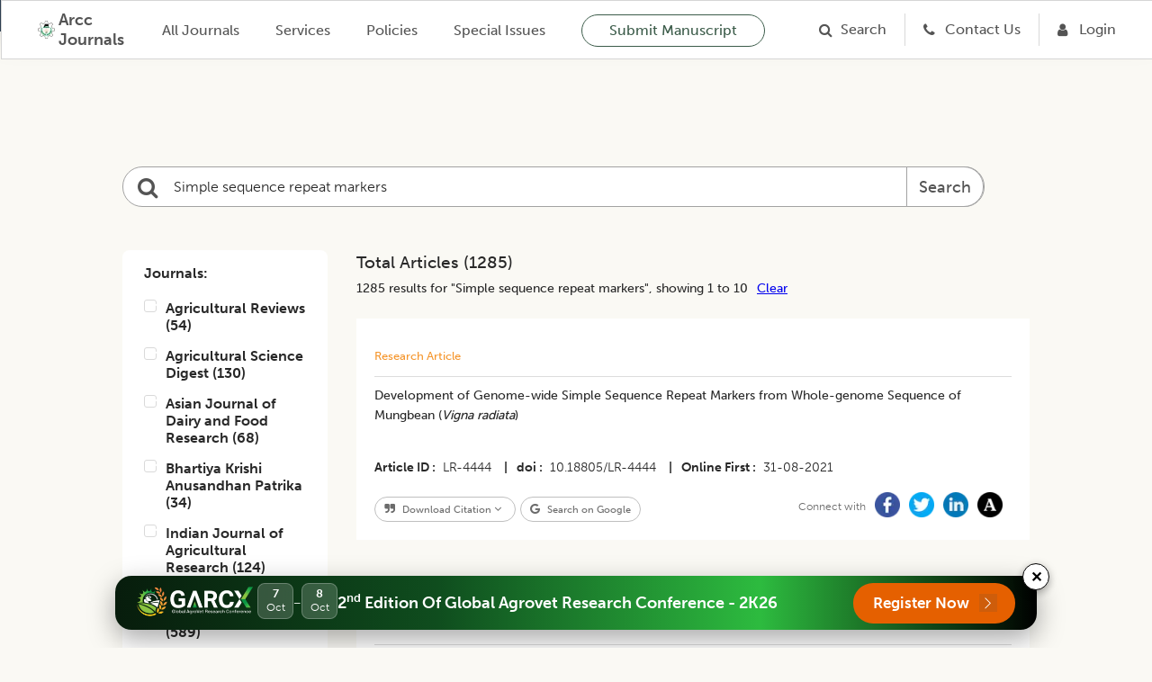

--- FILE ---
content_type: text/html; charset=utf-8
request_url: https://arccjournals.com/search-article?search=Simple%20sequence%20repeat%20markers
body_size: 14092
content:
<!DOCTYPE html><html><head><meta charSet="utf-8"/><link href="../../../../favicon.ico" rel="icon" type="/arcc/image/png"/><title>Agricultural Research Communication Centre | ARCC Journals | Since 1967</title><meta http-equiv="content-type" content="text/html;charset=utf-8"/><meta name="viewport" content="width=device-width, initial-scale=1"/><meta name="keywords" content="Agricultural Research Communication Centre, Agricultural research journals, animal science, animal research, dairy science, dairy research, food sciences, legume research, crop science, digest, home sciences, Agricultural business journals online, online journal publishing service, best online journal site, Open Access Journals, best online journals"/><meta name="description" content="Agricultural Research Communication Centre Journals are one of the best online open access journal site in the field of publishing research articles in Agricultural, animal, dairy, food, home, legume Research Journals on a Global platform."/><meta name="next-head-count" content="7"/><link rel="preload" href="/_next/static/css/4aca8eb37a8a6bb7.css" as="style"/><link rel="stylesheet" href="/_next/static/css/4aca8eb37a8a6bb7.css" data-n-g=""/><noscript data-n-css=""></noscript><script defer="" nomodule="" src="/_next/static/chunks/polyfills-c67a75d1b6f99dc8.js"></script><script defer="" src="/_next/static/chunks/2894-c46c1e02e52b0f61.js"></script><script defer="" src="/_next/static/chunks/149.2d9f3931a3cb2631.js"></script><script src="/_next/static/chunks/webpack-8615f9002d863fe9.js" defer=""></script><script src="/_next/static/chunks/framework-4ed89e9640adfb9e.js" defer=""></script><script src="/_next/static/chunks/main-b77213cb8b27f7c8.js" defer=""></script><script src="/_next/static/chunks/pages/_app-673053d8009db37a.js" defer=""></script><script src="/_next/static/chunks/596-dd5b8bb256d5920a.js" defer=""></script><script src="/_next/static/chunks/pages/search-article-58f34222d242eb12.js" defer=""></script><script src="/_next/static/YU55sGIwIublHMBGD6lVO/_buildManifest.js" defer=""></script><script src="/_next/static/YU55sGIwIublHMBGD6lVO/_ssgManifest.js" defer=""></script></head><body><div id="__next"><link href="../../../images/home/arcc_logo.ico" rel="icon" type="/arcc/image/png"/><link href="../../../assets/css/museo-sans.css" rel="stylesheet"/><link href="../../../assets/css/rootStyle.css" rel="stylesheet"/><link href="../../../assets/css/layout.css" rel="stylesheet"/><link href="../../../assets/css/home.css" rel="stylesheet"/><link href="../../../assets/css/filterCard.css" rel="stylesheet"/><link href="../../../assets/css/arccCard.css" rel="stylesheet"/><link href="../../../assets/css/styles.css" rel="stylesheet"/><link href="../../../assets/css/accordion.css" rel="stylesheet"/><link href="../../../assets/css/font-awesome.css" rel="stylesheet"/><link href="../../../assets/css/newStyles.css" rel="stylesheet"/><link href="../../../assets/css/menu.css" rel="stylesheet"/><link href="../../../assets/css/bootstrap.css" rel="stylesheet"/><main id="main-content"><link href="../assets/css/article.css" rel="stylesheet"/><div class="Home"><nav class="ATheme-white"><div class="ATheme_main" id="navBar" marginTop="0"><div class="ATheme_wrapper"><button aria-label="Open Menu" data-event="ATheme-btn-openMenu" class="ATheme_burger"></button><div class="ATheme_logo1"><a aria-label="home" data-event="ATheme-a-home" class="ATheme_logo_link" href="/"><span style="box-sizing:border-box;display:inline-block;overflow:hidden;width:initial;height:initial;background:none;opacity:1;border:0;margin:0;padding:0;position:relative;max-width:100%"><span style="box-sizing:border-box;display:block;width:initial;height:initial;background:none;opacity:1;border:0;margin:0;padding:0;max-width:100%"><img style="display:block;max-width:100%;width:initial;height:initial;background:none;opacity:1;border:0;margin:0;padding:0" alt="" aria-hidden="true" src="data:image/svg+xml,%3csvg%20xmlns=%27http://www.w3.org/2000/svg%27%20version=%271.1%27%20width=%2730%27%20height=%2730%27/%3e"/></span><img alt="Picture of the author" src="[data-uri]" decoding="async" data-nimg="intrinsic" style="position:absolute;top:0;left:0;bottom:0;right:0;box-sizing:border-box;padding:0;border:none;margin:auto;display:block;width:0;height:0;min-width:100%;max-width:100%;min-height:100%;max-height:100%"/><noscript><img alt="Picture of the author" srcSet="/_next/image?url=%2F_next%2Fstatic%2Fmedia%2Farcc-logo.e3eca483.png&amp;w=32&amp;q=75 1x, /_next/image?url=%2F_next%2Fstatic%2Fmedia%2Farcc-logo.e3eca483.png&amp;w=64&amp;q=75 2x" src="/_next/image?url=%2F_next%2Fstatic%2Fmedia%2Farcc-logo.e3eca483.png&amp;w=64&amp;q=75" decoding="async" data-nimg="intrinsic" style="position:absolute;top:0;left:0;bottom:0;right:0;box-sizing:border-box;padding:0;border:none;margin:auto;display:block;width:0;height:0;min-width:100%;max-width:100%;min-height:100%;max-height:100%" loading="lazy"/></noscript></span><span style="color:#545454">Arcc Journals</span></a></div><a class="ATheme_link" href="/journals">All Journals</a><a class="ATheme_link" href="/product-and-services">Services</a><a class="ATheme_link" href="/support-and-policies">Policies</a><a class="ATheme_link" href="/special-issue">Special Issues</a><div class="ATheme_spacer"></div><a class="ATheme_link submission_btn" href="/onlineSubmission">Submit Manuscript</a><a class="ATheme_icon fa fa-search border_right" href="/search-article"><span class="main_menu">Search</span></a><a class="ATheme_icon fa fa-phone border_right border_right7" href="/contactUs"><span class="main_menu">Contact Us</span></a><a aria-label="Login" data-event="mBar-a-loginUrl" class="ATheme_icon fa fa-user ml20 border_right7" href="/login"><span class="main_menu">Login</span></a><div class="ATheme_userArea"></div></div></div></nav><header><header class="MainHeader1 MainHeader--bgImage"><div class="MainHeader__ATheme"></div></header></header><div><div class="Articles Hub searched_Article" style="margin-top:150px"><header><div class="SearchBar__wrapper"><div class="row filterRow"><div class="col-md-12"><form><div class="SearchBar" id="search1"><i class="SearchBar__prependIcon"></i><input type="text" placeholder="Search Article By Title, Author, DOI &amp; Keyword " class="SearchBar__input" autoComplete="off" value=""/><span class=""><button type="submit" class="btn btn1 btn-search btn-default btn-lg">Search</button></span></div></form></div></div><div class="SearchBar__hint">Type at least 3 characters</div></div></header><div class="Main_container"><section class="FilterCardB paddingy"><div class="FilterCardB__list"><div class="CardD--3-1 filters"><article class="CardA"><div class="CardA__wrapper CardA__wrapper--vertical hoverNone"><div class="CardA__info"><div class="form-group"><div style="display:flex"><label class="required" style="margin-right:10px">Journals:</label></div><ul></ul></div></div></div></article><article class="CardA" style="margin-top:30px"><div class="CardA__wrapper CardA__wrapper--vertical hoverNone"><div class="CardA__info"><div class="form-group"><div style="display:flex"><label class="required" style="margin-right:10px">Years:</label></div><ul></ul></div></div></div></article></div><div class="CardD--3-1"><div class="Layout__main mb0"><div class="Hub__totalWrapper mb0"><div class="Hub__total search_article">Total Articles (<!-- -->1285<!-- -->)<div class="small__total">1285<!-- --> results for &quot;<!-- -->&quot;, showing 1 to 10<a class="clearBtn">Clear</a></div></div></div></div><div class="FilterCardC__list"><article class="CardBjar CardB--highlighted articleBox"><div theme="cyan" class="JournalCard JournalCard--withInfo"><div class="ArccCard_info ArccCard_editorsWrapperSingleJournal singleJournal"><div class="Layout__main"><div class="Hub__totalWrapper jcsb newres"><div class="Hub__total large">Research Article</div></div></div><h2 class="ArccCard_title"><a href="/journal/legume-research-an-international-journal/LR-4444"><p>Development of Genome-wide Simple Sequence Repeat Markers from Whole-genome Sequence of Mungbean (<em>Vigna radiata</em>)</p></a></h2><div class="ArccCard_description"><a></a><ul class="article_grid"><li><a href="/journal/legume-research-an-international-journal/LR-4444"><strong>Article ID</strong> <span>LR-4444</span> <span class="pipeSpan">|</span></a></li><li class="doi"><a href="/journal/legume-research-an-international-journal/LR-4444"><strong>doi</strong> <span>10.18805/LR-4444</span> <span class="pipeSpan">|</span></a></li><li><strong>Online First</strong> <span>31-08-2021</span></li></ul></div><div class="jcsb"><div class="download_btn_group"><a class=""><i class="fa fa-quote-right"></i> Download Citation <i class="fa fa-angle-down"></i></a><a><i class="fa fa-google"></i> Search on Google</a></div><div class="share_btn_group"><span>Connect with</span><a href="https://www.facebook.com/Agricultural-Research-Communication-Centre-151237751571920/" target="_blank"><span style="box-sizing:border-box;display:inline-block;overflow:hidden;width:initial;height:initial;background:none;opacity:1;border:0;margin:0;padding:0;position:relative;max-width:100%"><span style="box-sizing:border-box;display:block;width:initial;height:initial;background:none;opacity:1;border:0;margin:0;padding:0;max-width:100%"><img style="display:block;max-width:100%;width:initial;height:initial;background:none;opacity:1;border:0;margin:0;padding:0" alt="" aria-hidden="true" src="data:image/svg+xml,%3csvg%20xmlns=%27http://www.w3.org/2000/svg%27%20version=%271.1%27%20width=%2728%27%20height=%2728%27/%3e"/></span><img src="[data-uri]" decoding="async" data-nimg="intrinsic" style="position:absolute;top:0;left:0;bottom:0;right:0;box-sizing:border-box;padding:0;border:none;margin:auto;display:block;width:0;height:0;min-width:100%;max-width:100%;min-height:100%;max-height:100%"/><noscript><img srcSet="/_next/image?url=%2F_next%2Fstatic%2Fmedia%2Ffacebook.5d3c6316.png&amp;w=32&amp;q=75 1x, /_next/image?url=%2F_next%2Fstatic%2Fmedia%2Ffacebook.5d3c6316.png&amp;w=64&amp;q=75 2x" src="/_next/image?url=%2F_next%2Fstatic%2Fmedia%2Ffacebook.5d3c6316.png&amp;w=64&amp;q=75" decoding="async" data-nimg="intrinsic" style="position:absolute;top:0;left:0;bottom:0;right:0;box-sizing:border-box;padding:0;border:none;margin:auto;display:block;width:0;height:0;min-width:100%;max-width:100%;min-height:100%;max-height:100%" loading="lazy"/></noscript></span></a><a href="https://twitter.com/ARCCJournal" target="_blank"><span style="box-sizing:border-box;display:inline-block;overflow:hidden;width:initial;height:initial;background:none;opacity:1;border:0;margin:0;padding:0;position:relative;max-width:100%"><span style="box-sizing:border-box;display:block;width:initial;height:initial;background:none;opacity:1;border:0;margin:0;padding:0;max-width:100%"><img style="display:block;max-width:100%;width:initial;height:initial;background:none;opacity:1;border:0;margin:0;padding:0" alt="" aria-hidden="true" src="data:image/svg+xml,%3csvg%20xmlns=%27http://www.w3.org/2000/svg%27%20version=%271.1%27%20width=%2728%27%20height=%2728%27/%3e"/></span><img src="[data-uri]" decoding="async" data-nimg="intrinsic" style="position:absolute;top:0;left:0;bottom:0;right:0;box-sizing:border-box;padding:0;border:none;margin:auto;display:block;width:0;height:0;min-width:100%;max-width:100%;min-height:100%;max-height:100%"/><noscript><img srcSet="/_next/image?url=%2F_next%2Fstatic%2Fmedia%2Ftwitter.982c72fb.png&amp;w=32&amp;q=75 1x, /_next/image?url=%2F_next%2Fstatic%2Fmedia%2Ftwitter.982c72fb.png&amp;w=64&amp;q=75 2x" src="/_next/image?url=%2F_next%2Fstatic%2Fmedia%2Ftwitter.982c72fb.png&amp;w=64&amp;q=75" decoding="async" data-nimg="intrinsic" style="position:absolute;top:0;left:0;bottom:0;right:0;box-sizing:border-box;padding:0;border:none;margin:auto;display:block;width:0;height:0;min-width:100%;max-width:100%;min-height:100%;max-height:100%" loading="lazy"/></noscript></span></a><a href="https://www.linkedin.com/in/arcc-journals-22731851/" target="_blank"><span style="box-sizing:border-box;display:inline-block;overflow:hidden;width:initial;height:initial;background:none;opacity:1;border:0;margin:0;padding:0;position:relative;max-width:100%"><span style="box-sizing:border-box;display:block;width:initial;height:initial;background:none;opacity:1;border:0;margin:0;padding:0;max-width:100%"><img style="display:block;max-width:100%;width:initial;height:initial;background:none;opacity:1;border:0;margin:0;padding:0" alt="" aria-hidden="true" src="data:image/svg+xml,%3csvg%20xmlns=%27http://www.w3.org/2000/svg%27%20version=%271.1%27%20width=%2728%27%20height=%2728%27/%3e"/></span><img src="[data-uri]" decoding="async" data-nimg="intrinsic" style="position:absolute;top:0;left:0;bottom:0;right:0;box-sizing:border-box;padding:0;border:none;margin:auto;display:block;width:0;height:0;min-width:100%;max-width:100%;min-height:100%;max-height:100%"/><noscript><img srcSet="/_next/image?url=%2F_next%2Fstatic%2Fmedia%2Flinkedin.69e538c0.png&amp;w=32&amp;q=75 1x, /_next/image?url=%2F_next%2Fstatic%2Fmedia%2Flinkedin.69e538c0.png&amp;w=64&amp;q=75 2x" src="/_next/image?url=%2F_next%2Fstatic%2Fmedia%2Flinkedin.69e538c0.png&amp;w=64&amp;q=75" decoding="async" data-nimg="intrinsic" style="position:absolute;top:0;left:0;bottom:0;right:0;box-sizing:border-box;padding:0;border:none;margin:auto;display:block;width:0;height:0;min-width:100%;max-width:100%;min-height:100%;max-height:100%" loading="lazy"/></noscript></span></a><a href="https://arccjournals.academia.edu/ArccJournals" target="_blank"><span style="box-sizing:border-box;display:inline-block;overflow:hidden;width:initial;height:initial;background:none;opacity:1;border:0;margin:0;padding:0;position:relative;max-width:100%"><span style="box-sizing:border-box;display:block;width:initial;height:initial;background:none;opacity:1;border:0;margin:0;padding:0;max-width:100%"><img style="display:block;max-width:100%;width:initial;height:initial;background:none;opacity:1;border:0;margin:0;padding:0" alt="" aria-hidden="true" src="data:image/svg+xml,%3csvg%20xmlns=%27http://www.w3.org/2000/svg%27%20version=%271.1%27%20width=%2728%27%20height=%2728%27/%3e"/></span><img src="[data-uri]" decoding="async" data-nimg="intrinsic" style="position:absolute;top:0;left:0;bottom:0;right:0;box-sizing:border-box;padding:0;border:none;margin:auto;display:block;width:0;height:0;min-width:100%;max-width:100%;min-height:100%;max-height:100%"/><noscript><img srcSet="/_next/image?url=%2F_next%2Fstatic%2Fmedia%2Facademia.0c626728.png&amp;w=32&amp;q=75 1x, /_next/image?url=%2F_next%2Fstatic%2Fmedia%2Facademia.0c626728.png&amp;w=64&amp;q=75 2x" src="/_next/image?url=%2F_next%2Fstatic%2Fmedia%2Facademia.0c626728.png&amp;w=64&amp;q=75" decoding="async" data-nimg="intrinsic" style="position:absolute;top:0;left:0;bottom:0;right:0;box-sizing:border-box;padding:0;border:none;margin:auto;display:block;width:0;height:0;min-width:100%;max-width:100%;min-height:100%;max-height:100%" loading="lazy"/></noscript></span></a></div></div></div></div></article><article class="CardBjar CardB--highlighted articleBox"><div theme="cyan" class="JournalCard JournalCard--withInfo"><div class="ArccCard_info ArccCard_editorsWrapperSingleJournal singleJournal"><div class="Layout__main"><div class="Hub__totalWrapper jcsb newres"><div class="Hub__total large">Full Research Article</div></div></div><h2 class="ArccCard_title"><a href="/journal/legume-research-an-international-journal/LR-4859"><p>Transferability of Simple Sequence Repeat Markers from other Members of Family Fabaceae to Chickpea (<em>Cicer arietinum</em> L.)</p></a></h2><div class="ArccCard_description"><a></a><ul class="article_grid"><li><a href="/journal/legume-research-an-international-journal/LR-4859"><strong>Article ID</strong> <span>LR-4859</span> <span class="pipeSpan">|</span></a></li><li class="doi"><a href="/journal/legume-research-an-international-journal/LR-4859"><strong>doi</strong> <span>10.18805/LR-4859</span> <span class="pipeSpan">|</span></a></li><li><strong>Online First</strong> <span>21-06-2022</span></li></ul></div><div class="jcsb"><div class="download_btn_group"><a class=""><i class="fa fa-quote-right"></i> Download Citation <i class="fa fa-angle-down"></i></a><a><i class="fa fa-google"></i> Search on Google</a></div><div class="share_btn_group"><span>Connect with</span><a href="https://www.facebook.com/Agricultural-Research-Communication-Centre-151237751571920/" target="_blank"><span style="box-sizing:border-box;display:inline-block;overflow:hidden;width:initial;height:initial;background:none;opacity:1;border:0;margin:0;padding:0;position:relative;max-width:100%"><span style="box-sizing:border-box;display:block;width:initial;height:initial;background:none;opacity:1;border:0;margin:0;padding:0;max-width:100%"><img style="display:block;max-width:100%;width:initial;height:initial;background:none;opacity:1;border:0;margin:0;padding:0" alt="" aria-hidden="true" src="data:image/svg+xml,%3csvg%20xmlns=%27http://www.w3.org/2000/svg%27%20version=%271.1%27%20width=%2728%27%20height=%2728%27/%3e"/></span><img src="[data-uri]" decoding="async" data-nimg="intrinsic" style="position:absolute;top:0;left:0;bottom:0;right:0;box-sizing:border-box;padding:0;border:none;margin:auto;display:block;width:0;height:0;min-width:100%;max-width:100%;min-height:100%;max-height:100%"/><noscript><img srcSet="/_next/image?url=%2F_next%2Fstatic%2Fmedia%2Ffacebook.5d3c6316.png&amp;w=32&amp;q=75 1x, /_next/image?url=%2F_next%2Fstatic%2Fmedia%2Ffacebook.5d3c6316.png&amp;w=64&amp;q=75 2x" src="/_next/image?url=%2F_next%2Fstatic%2Fmedia%2Ffacebook.5d3c6316.png&amp;w=64&amp;q=75" decoding="async" data-nimg="intrinsic" style="position:absolute;top:0;left:0;bottom:0;right:0;box-sizing:border-box;padding:0;border:none;margin:auto;display:block;width:0;height:0;min-width:100%;max-width:100%;min-height:100%;max-height:100%" loading="lazy"/></noscript></span></a><a href="https://twitter.com/ARCCJournal" target="_blank"><span style="box-sizing:border-box;display:inline-block;overflow:hidden;width:initial;height:initial;background:none;opacity:1;border:0;margin:0;padding:0;position:relative;max-width:100%"><span style="box-sizing:border-box;display:block;width:initial;height:initial;background:none;opacity:1;border:0;margin:0;padding:0;max-width:100%"><img style="display:block;max-width:100%;width:initial;height:initial;background:none;opacity:1;border:0;margin:0;padding:0" alt="" aria-hidden="true" src="data:image/svg+xml,%3csvg%20xmlns=%27http://www.w3.org/2000/svg%27%20version=%271.1%27%20width=%2728%27%20height=%2728%27/%3e"/></span><img src="[data-uri]" decoding="async" data-nimg="intrinsic" style="position:absolute;top:0;left:0;bottom:0;right:0;box-sizing:border-box;padding:0;border:none;margin:auto;display:block;width:0;height:0;min-width:100%;max-width:100%;min-height:100%;max-height:100%"/><noscript><img srcSet="/_next/image?url=%2F_next%2Fstatic%2Fmedia%2Ftwitter.982c72fb.png&amp;w=32&amp;q=75 1x, /_next/image?url=%2F_next%2Fstatic%2Fmedia%2Ftwitter.982c72fb.png&amp;w=64&amp;q=75 2x" src="/_next/image?url=%2F_next%2Fstatic%2Fmedia%2Ftwitter.982c72fb.png&amp;w=64&amp;q=75" decoding="async" data-nimg="intrinsic" style="position:absolute;top:0;left:0;bottom:0;right:0;box-sizing:border-box;padding:0;border:none;margin:auto;display:block;width:0;height:0;min-width:100%;max-width:100%;min-height:100%;max-height:100%" loading="lazy"/></noscript></span></a><a href="https://www.linkedin.com/in/arcc-journals-22731851/" target="_blank"><span style="box-sizing:border-box;display:inline-block;overflow:hidden;width:initial;height:initial;background:none;opacity:1;border:0;margin:0;padding:0;position:relative;max-width:100%"><span style="box-sizing:border-box;display:block;width:initial;height:initial;background:none;opacity:1;border:0;margin:0;padding:0;max-width:100%"><img style="display:block;max-width:100%;width:initial;height:initial;background:none;opacity:1;border:0;margin:0;padding:0" alt="" aria-hidden="true" src="data:image/svg+xml,%3csvg%20xmlns=%27http://www.w3.org/2000/svg%27%20version=%271.1%27%20width=%2728%27%20height=%2728%27/%3e"/></span><img src="[data-uri]" decoding="async" data-nimg="intrinsic" style="position:absolute;top:0;left:0;bottom:0;right:0;box-sizing:border-box;padding:0;border:none;margin:auto;display:block;width:0;height:0;min-width:100%;max-width:100%;min-height:100%;max-height:100%"/><noscript><img srcSet="/_next/image?url=%2F_next%2Fstatic%2Fmedia%2Flinkedin.69e538c0.png&amp;w=32&amp;q=75 1x, /_next/image?url=%2F_next%2Fstatic%2Fmedia%2Flinkedin.69e538c0.png&amp;w=64&amp;q=75 2x" src="/_next/image?url=%2F_next%2Fstatic%2Fmedia%2Flinkedin.69e538c0.png&amp;w=64&amp;q=75" decoding="async" data-nimg="intrinsic" style="position:absolute;top:0;left:0;bottom:0;right:0;box-sizing:border-box;padding:0;border:none;margin:auto;display:block;width:0;height:0;min-width:100%;max-width:100%;min-height:100%;max-height:100%" loading="lazy"/></noscript></span></a><a href="https://arccjournals.academia.edu/ArccJournals" target="_blank"><span style="box-sizing:border-box;display:inline-block;overflow:hidden;width:initial;height:initial;background:none;opacity:1;border:0;margin:0;padding:0;position:relative;max-width:100%"><span style="box-sizing:border-box;display:block;width:initial;height:initial;background:none;opacity:1;border:0;margin:0;padding:0;max-width:100%"><img style="display:block;max-width:100%;width:initial;height:initial;background:none;opacity:1;border:0;margin:0;padding:0" alt="" aria-hidden="true" src="data:image/svg+xml,%3csvg%20xmlns=%27http://www.w3.org/2000/svg%27%20version=%271.1%27%20width=%2728%27%20height=%2728%27/%3e"/></span><img src="[data-uri]" decoding="async" data-nimg="intrinsic" style="position:absolute;top:0;left:0;bottom:0;right:0;box-sizing:border-box;padding:0;border:none;margin:auto;display:block;width:0;height:0;min-width:100%;max-width:100%;min-height:100%;max-height:100%"/><noscript><img srcSet="/_next/image?url=%2F_next%2Fstatic%2Fmedia%2Facademia.0c626728.png&amp;w=32&amp;q=75 1x, /_next/image?url=%2F_next%2Fstatic%2Fmedia%2Facademia.0c626728.png&amp;w=64&amp;q=75 2x" src="/_next/image?url=%2F_next%2Fstatic%2Fmedia%2Facademia.0c626728.png&amp;w=64&amp;q=75" decoding="async" data-nimg="intrinsic" style="position:absolute;top:0;left:0;bottom:0;right:0;box-sizing:border-box;padding:0;border:none;margin:auto;display:block;width:0;height:0;min-width:100%;max-width:100%;min-height:100%;max-height:100%" loading="lazy"/></noscript></span></a></div></div></div></div></article><article class="CardBjar CardB--highlighted articleBox"><div theme="cyan" class="JournalCard JournalCard--withInfo"><div class="ArccCard_info ArccCard_editorsWrapperSingleJournal singleJournal"><div class="Layout__main"><div class="Hub__totalWrapper jcsb newres"><div class="Hub__total large">Research Article</div></div></div><h2 class="ArccCard_title"><a href="/journal/indian-journal-of-agricultural-research/A-5689"><div>Assessment of the Genetic Diversity of Joha Rice Germplasms by using Simple Sequence Repeat Markers</div></a></h2><div class="ArccCard_description"><a></a><ul class="article_grid"><li><a href="/journal/indian-journal-of-agricultural-research/A-5689"><strong>Article ID</strong> <span>A-5689</span> <span class="pipeSpan">|</span></a></li><li class="doi"><a href="/journal/indian-journal-of-agricultural-research/A-5689"><strong>doi</strong> <span>10.18805/IJARe.A-5689</span> <span class="pipeSpan">|</span></a></li><li><strong>Online First</strong> <span>05-01-2021</span></li></ul></div><div class="jcsb"><div class="download_btn_group"><a class=""><i class="fa fa-quote-right"></i> Download Citation <i class="fa fa-angle-down"></i></a><a><i class="fa fa-google"></i> Search on Google</a></div><div class="share_btn_group"><span>Connect with</span><a href="https://www.facebook.com/Agricultural-Research-Communication-Centre-151237751571920/" target="_blank"><span style="box-sizing:border-box;display:inline-block;overflow:hidden;width:initial;height:initial;background:none;opacity:1;border:0;margin:0;padding:0;position:relative;max-width:100%"><span style="box-sizing:border-box;display:block;width:initial;height:initial;background:none;opacity:1;border:0;margin:0;padding:0;max-width:100%"><img style="display:block;max-width:100%;width:initial;height:initial;background:none;opacity:1;border:0;margin:0;padding:0" alt="" aria-hidden="true" src="data:image/svg+xml,%3csvg%20xmlns=%27http://www.w3.org/2000/svg%27%20version=%271.1%27%20width=%2728%27%20height=%2728%27/%3e"/></span><img src="[data-uri]" decoding="async" data-nimg="intrinsic" style="position:absolute;top:0;left:0;bottom:0;right:0;box-sizing:border-box;padding:0;border:none;margin:auto;display:block;width:0;height:0;min-width:100%;max-width:100%;min-height:100%;max-height:100%"/><noscript><img srcSet="/_next/image?url=%2F_next%2Fstatic%2Fmedia%2Ffacebook.5d3c6316.png&amp;w=32&amp;q=75 1x, /_next/image?url=%2F_next%2Fstatic%2Fmedia%2Ffacebook.5d3c6316.png&amp;w=64&amp;q=75 2x" src="/_next/image?url=%2F_next%2Fstatic%2Fmedia%2Ffacebook.5d3c6316.png&amp;w=64&amp;q=75" decoding="async" data-nimg="intrinsic" style="position:absolute;top:0;left:0;bottom:0;right:0;box-sizing:border-box;padding:0;border:none;margin:auto;display:block;width:0;height:0;min-width:100%;max-width:100%;min-height:100%;max-height:100%" loading="lazy"/></noscript></span></a><a href="https://twitter.com/ARCCJournal" target="_blank"><span style="box-sizing:border-box;display:inline-block;overflow:hidden;width:initial;height:initial;background:none;opacity:1;border:0;margin:0;padding:0;position:relative;max-width:100%"><span style="box-sizing:border-box;display:block;width:initial;height:initial;background:none;opacity:1;border:0;margin:0;padding:0;max-width:100%"><img style="display:block;max-width:100%;width:initial;height:initial;background:none;opacity:1;border:0;margin:0;padding:0" alt="" aria-hidden="true" src="data:image/svg+xml,%3csvg%20xmlns=%27http://www.w3.org/2000/svg%27%20version=%271.1%27%20width=%2728%27%20height=%2728%27/%3e"/></span><img src="[data-uri]" decoding="async" data-nimg="intrinsic" style="position:absolute;top:0;left:0;bottom:0;right:0;box-sizing:border-box;padding:0;border:none;margin:auto;display:block;width:0;height:0;min-width:100%;max-width:100%;min-height:100%;max-height:100%"/><noscript><img srcSet="/_next/image?url=%2F_next%2Fstatic%2Fmedia%2Ftwitter.982c72fb.png&amp;w=32&amp;q=75 1x, /_next/image?url=%2F_next%2Fstatic%2Fmedia%2Ftwitter.982c72fb.png&amp;w=64&amp;q=75 2x" src="/_next/image?url=%2F_next%2Fstatic%2Fmedia%2Ftwitter.982c72fb.png&amp;w=64&amp;q=75" decoding="async" data-nimg="intrinsic" style="position:absolute;top:0;left:0;bottom:0;right:0;box-sizing:border-box;padding:0;border:none;margin:auto;display:block;width:0;height:0;min-width:100%;max-width:100%;min-height:100%;max-height:100%" loading="lazy"/></noscript></span></a><a href="https://www.linkedin.com/in/arcc-journals-22731851/" target="_blank"><span style="box-sizing:border-box;display:inline-block;overflow:hidden;width:initial;height:initial;background:none;opacity:1;border:0;margin:0;padding:0;position:relative;max-width:100%"><span style="box-sizing:border-box;display:block;width:initial;height:initial;background:none;opacity:1;border:0;margin:0;padding:0;max-width:100%"><img style="display:block;max-width:100%;width:initial;height:initial;background:none;opacity:1;border:0;margin:0;padding:0" alt="" aria-hidden="true" src="data:image/svg+xml,%3csvg%20xmlns=%27http://www.w3.org/2000/svg%27%20version=%271.1%27%20width=%2728%27%20height=%2728%27/%3e"/></span><img src="[data-uri]" decoding="async" data-nimg="intrinsic" style="position:absolute;top:0;left:0;bottom:0;right:0;box-sizing:border-box;padding:0;border:none;margin:auto;display:block;width:0;height:0;min-width:100%;max-width:100%;min-height:100%;max-height:100%"/><noscript><img srcSet="/_next/image?url=%2F_next%2Fstatic%2Fmedia%2Flinkedin.69e538c0.png&amp;w=32&amp;q=75 1x, /_next/image?url=%2F_next%2Fstatic%2Fmedia%2Flinkedin.69e538c0.png&amp;w=64&amp;q=75 2x" src="/_next/image?url=%2F_next%2Fstatic%2Fmedia%2Flinkedin.69e538c0.png&amp;w=64&amp;q=75" decoding="async" data-nimg="intrinsic" style="position:absolute;top:0;left:0;bottom:0;right:0;box-sizing:border-box;padding:0;border:none;margin:auto;display:block;width:0;height:0;min-width:100%;max-width:100%;min-height:100%;max-height:100%" loading="lazy"/></noscript></span></a><a href="https://arccjournals.academia.edu/ArccJournals" target="_blank"><span style="box-sizing:border-box;display:inline-block;overflow:hidden;width:initial;height:initial;background:none;opacity:1;border:0;margin:0;padding:0;position:relative;max-width:100%"><span style="box-sizing:border-box;display:block;width:initial;height:initial;background:none;opacity:1;border:0;margin:0;padding:0;max-width:100%"><img style="display:block;max-width:100%;width:initial;height:initial;background:none;opacity:1;border:0;margin:0;padding:0" alt="" aria-hidden="true" src="data:image/svg+xml,%3csvg%20xmlns=%27http://www.w3.org/2000/svg%27%20version=%271.1%27%20width=%2728%27%20height=%2728%27/%3e"/></span><img src="[data-uri]" decoding="async" data-nimg="intrinsic" style="position:absolute;top:0;left:0;bottom:0;right:0;box-sizing:border-box;padding:0;border:none;margin:auto;display:block;width:0;height:0;min-width:100%;max-width:100%;min-height:100%;max-height:100%"/><noscript><img srcSet="/_next/image?url=%2F_next%2Fstatic%2Fmedia%2Facademia.0c626728.png&amp;w=32&amp;q=75 1x, /_next/image?url=%2F_next%2Fstatic%2Fmedia%2Facademia.0c626728.png&amp;w=64&amp;q=75 2x" src="/_next/image?url=%2F_next%2Fstatic%2Fmedia%2Facademia.0c626728.png&amp;w=64&amp;q=75" decoding="async" data-nimg="intrinsic" style="position:absolute;top:0;left:0;bottom:0;right:0;box-sizing:border-box;padding:0;border:none;margin:auto;display:block;width:0;height:0;min-width:100%;max-width:100%;min-height:100%;max-height:100%" loading="lazy"/></noscript></span></a></div></div></div></div></article><article class="CardBjar CardB--highlighted articleBox"><div theme="cyan" class="JournalCard JournalCard--withInfo"><div class="ArccCard_info ArccCard_editorsWrapperSingleJournal singleJournal"><div class="Layout__main"><div class="Hub__totalWrapper jcsb newres"><div class="Hub__total large">Research Article</div></div></div><h2 class="ArccCard_title"><a href="/journal/legume-research-an-international-journal/LR-3411"><p>Assessment of genetic diversity of soybean genotypes differing in resistance against yellow mosaic virus using simple sequence repeat markers</p></a></h2><div class="ArccCard_description"><a></a><ul class="article_grid"><li><a href="/journal/legume-research-an-international-journal/LR-3411"><strong>Article ID</strong> <span>LR-3411</span> <span class="pipeSpan">|</span></a></li><li class="doi"><a href="/journal/legume-research-an-international-journal/LR-3411"><strong>doi</strong> <span>10.18805/lr.v0iOF.11303</span> <span class="pipeSpan">|</span></a></li><li><strong>Online First</strong> <span>17-08-2016</span></li></ul></div><div class="jcsb"><div class="download_btn_group"><a class=""><i class="fa fa-quote-right"></i> Download Citation <i class="fa fa-angle-down"></i></a><a><i class="fa fa-google"></i> Search on Google</a></div><div class="share_btn_group"><span>Connect with</span><a href="https://www.facebook.com/Agricultural-Research-Communication-Centre-151237751571920/" target="_blank"><span style="box-sizing:border-box;display:inline-block;overflow:hidden;width:initial;height:initial;background:none;opacity:1;border:0;margin:0;padding:0;position:relative;max-width:100%"><span style="box-sizing:border-box;display:block;width:initial;height:initial;background:none;opacity:1;border:0;margin:0;padding:0;max-width:100%"><img style="display:block;max-width:100%;width:initial;height:initial;background:none;opacity:1;border:0;margin:0;padding:0" alt="" aria-hidden="true" src="data:image/svg+xml,%3csvg%20xmlns=%27http://www.w3.org/2000/svg%27%20version=%271.1%27%20width=%2728%27%20height=%2728%27/%3e"/></span><img src="[data-uri]" decoding="async" data-nimg="intrinsic" style="position:absolute;top:0;left:0;bottom:0;right:0;box-sizing:border-box;padding:0;border:none;margin:auto;display:block;width:0;height:0;min-width:100%;max-width:100%;min-height:100%;max-height:100%"/><noscript><img srcSet="/_next/image?url=%2F_next%2Fstatic%2Fmedia%2Ffacebook.5d3c6316.png&amp;w=32&amp;q=75 1x, /_next/image?url=%2F_next%2Fstatic%2Fmedia%2Ffacebook.5d3c6316.png&amp;w=64&amp;q=75 2x" src="/_next/image?url=%2F_next%2Fstatic%2Fmedia%2Ffacebook.5d3c6316.png&amp;w=64&amp;q=75" decoding="async" data-nimg="intrinsic" style="position:absolute;top:0;left:0;bottom:0;right:0;box-sizing:border-box;padding:0;border:none;margin:auto;display:block;width:0;height:0;min-width:100%;max-width:100%;min-height:100%;max-height:100%" loading="lazy"/></noscript></span></a><a href="https://twitter.com/ARCCJournal" target="_blank"><span style="box-sizing:border-box;display:inline-block;overflow:hidden;width:initial;height:initial;background:none;opacity:1;border:0;margin:0;padding:0;position:relative;max-width:100%"><span style="box-sizing:border-box;display:block;width:initial;height:initial;background:none;opacity:1;border:0;margin:0;padding:0;max-width:100%"><img style="display:block;max-width:100%;width:initial;height:initial;background:none;opacity:1;border:0;margin:0;padding:0" alt="" aria-hidden="true" src="data:image/svg+xml,%3csvg%20xmlns=%27http://www.w3.org/2000/svg%27%20version=%271.1%27%20width=%2728%27%20height=%2728%27/%3e"/></span><img src="[data-uri]" decoding="async" data-nimg="intrinsic" style="position:absolute;top:0;left:0;bottom:0;right:0;box-sizing:border-box;padding:0;border:none;margin:auto;display:block;width:0;height:0;min-width:100%;max-width:100%;min-height:100%;max-height:100%"/><noscript><img srcSet="/_next/image?url=%2F_next%2Fstatic%2Fmedia%2Ftwitter.982c72fb.png&amp;w=32&amp;q=75 1x, /_next/image?url=%2F_next%2Fstatic%2Fmedia%2Ftwitter.982c72fb.png&amp;w=64&amp;q=75 2x" src="/_next/image?url=%2F_next%2Fstatic%2Fmedia%2Ftwitter.982c72fb.png&amp;w=64&amp;q=75" decoding="async" data-nimg="intrinsic" style="position:absolute;top:0;left:0;bottom:0;right:0;box-sizing:border-box;padding:0;border:none;margin:auto;display:block;width:0;height:0;min-width:100%;max-width:100%;min-height:100%;max-height:100%" loading="lazy"/></noscript></span></a><a href="https://www.linkedin.com/in/arcc-journals-22731851/" target="_blank"><span style="box-sizing:border-box;display:inline-block;overflow:hidden;width:initial;height:initial;background:none;opacity:1;border:0;margin:0;padding:0;position:relative;max-width:100%"><span style="box-sizing:border-box;display:block;width:initial;height:initial;background:none;opacity:1;border:0;margin:0;padding:0;max-width:100%"><img style="display:block;max-width:100%;width:initial;height:initial;background:none;opacity:1;border:0;margin:0;padding:0" alt="" aria-hidden="true" src="data:image/svg+xml,%3csvg%20xmlns=%27http://www.w3.org/2000/svg%27%20version=%271.1%27%20width=%2728%27%20height=%2728%27/%3e"/></span><img src="[data-uri]" decoding="async" data-nimg="intrinsic" style="position:absolute;top:0;left:0;bottom:0;right:0;box-sizing:border-box;padding:0;border:none;margin:auto;display:block;width:0;height:0;min-width:100%;max-width:100%;min-height:100%;max-height:100%"/><noscript><img srcSet="/_next/image?url=%2F_next%2Fstatic%2Fmedia%2Flinkedin.69e538c0.png&amp;w=32&amp;q=75 1x, /_next/image?url=%2F_next%2Fstatic%2Fmedia%2Flinkedin.69e538c0.png&amp;w=64&amp;q=75 2x" src="/_next/image?url=%2F_next%2Fstatic%2Fmedia%2Flinkedin.69e538c0.png&amp;w=64&amp;q=75" decoding="async" data-nimg="intrinsic" style="position:absolute;top:0;left:0;bottom:0;right:0;box-sizing:border-box;padding:0;border:none;margin:auto;display:block;width:0;height:0;min-width:100%;max-width:100%;min-height:100%;max-height:100%" loading="lazy"/></noscript></span></a><a href="https://arccjournals.academia.edu/ArccJournals" target="_blank"><span style="box-sizing:border-box;display:inline-block;overflow:hidden;width:initial;height:initial;background:none;opacity:1;border:0;margin:0;padding:0;position:relative;max-width:100%"><span style="box-sizing:border-box;display:block;width:initial;height:initial;background:none;opacity:1;border:0;margin:0;padding:0;max-width:100%"><img style="display:block;max-width:100%;width:initial;height:initial;background:none;opacity:1;border:0;margin:0;padding:0" alt="" aria-hidden="true" src="data:image/svg+xml,%3csvg%20xmlns=%27http://www.w3.org/2000/svg%27%20version=%271.1%27%20width=%2728%27%20height=%2728%27/%3e"/></span><img src="[data-uri]" decoding="async" data-nimg="intrinsic" style="position:absolute;top:0;left:0;bottom:0;right:0;box-sizing:border-box;padding:0;border:none;margin:auto;display:block;width:0;height:0;min-width:100%;max-width:100%;min-height:100%;max-height:100%"/><noscript><img srcSet="/_next/image?url=%2F_next%2Fstatic%2Fmedia%2Facademia.0c626728.png&amp;w=32&amp;q=75 1x, /_next/image?url=%2F_next%2Fstatic%2Fmedia%2Facademia.0c626728.png&amp;w=64&amp;q=75 2x" src="/_next/image?url=%2F_next%2Fstatic%2Fmedia%2Facademia.0c626728.png&amp;w=64&amp;q=75" decoding="async" data-nimg="intrinsic" style="position:absolute;top:0;left:0;bottom:0;right:0;box-sizing:border-box;padding:0;border:none;margin:auto;display:block;width:0;height:0;min-width:100%;max-width:100%;min-height:100%;max-height:100%" loading="lazy"/></noscript></span></a></div></div></div></div></article><article class="CardBjar CardB--highlighted articleBox"><div theme="cyan" class="JournalCard JournalCard--withInfo"><div class="ArccCard_info ArccCard_editorsWrapperSingleJournal singleJournal"><div class="Layout__main"><div class="Hub__totalWrapper jcsb newres"><div class="Hub__total large">Research Article</div></div></div><h2 class="ArccCard_title"><a href="/journal/legume-research-an-international-journal/LR-488"><div>Identification of New Sources of Rust Resistance in Cowpea (<em>Vigna Unguiculata</em> L. Walp) Germplasm Using Simple Sequence Repeat Markers</div></a></h2><div class="ArccCard_description"><a></a><ul class="article_grid"><li><a href="/journal/legume-research-an-international-journal/LR-488"><strong>Article ID</strong> <span>LR-488</span> <span class="pipeSpan">|</span></a></li><li class="doi"><a href="/journal/legume-research-an-international-journal/LR-488"><strong>doi</strong> <span>10.18805/LR-488</span> <span class="pipeSpan">|</span></a></li><li><strong>Online First</strong> <span>22-10-2019</span></li></ul></div><div class="jcsb"><div class="download_btn_group"><a class=""><i class="fa fa-quote-right"></i> Download Citation <i class="fa fa-angle-down"></i></a><a><i class="fa fa-google"></i> Search on Google</a></div><div class="share_btn_group"><span>Connect with</span><a href="https://www.facebook.com/Agricultural-Research-Communication-Centre-151237751571920/" target="_blank"><span style="box-sizing:border-box;display:inline-block;overflow:hidden;width:initial;height:initial;background:none;opacity:1;border:0;margin:0;padding:0;position:relative;max-width:100%"><span style="box-sizing:border-box;display:block;width:initial;height:initial;background:none;opacity:1;border:0;margin:0;padding:0;max-width:100%"><img style="display:block;max-width:100%;width:initial;height:initial;background:none;opacity:1;border:0;margin:0;padding:0" alt="" aria-hidden="true" src="data:image/svg+xml,%3csvg%20xmlns=%27http://www.w3.org/2000/svg%27%20version=%271.1%27%20width=%2728%27%20height=%2728%27/%3e"/></span><img src="[data-uri]" decoding="async" data-nimg="intrinsic" style="position:absolute;top:0;left:0;bottom:0;right:0;box-sizing:border-box;padding:0;border:none;margin:auto;display:block;width:0;height:0;min-width:100%;max-width:100%;min-height:100%;max-height:100%"/><noscript><img srcSet="/_next/image?url=%2F_next%2Fstatic%2Fmedia%2Ffacebook.5d3c6316.png&amp;w=32&amp;q=75 1x, /_next/image?url=%2F_next%2Fstatic%2Fmedia%2Ffacebook.5d3c6316.png&amp;w=64&amp;q=75 2x" src="/_next/image?url=%2F_next%2Fstatic%2Fmedia%2Ffacebook.5d3c6316.png&amp;w=64&amp;q=75" decoding="async" data-nimg="intrinsic" style="position:absolute;top:0;left:0;bottom:0;right:0;box-sizing:border-box;padding:0;border:none;margin:auto;display:block;width:0;height:0;min-width:100%;max-width:100%;min-height:100%;max-height:100%" loading="lazy"/></noscript></span></a><a href="https://twitter.com/ARCCJournal" target="_blank"><span style="box-sizing:border-box;display:inline-block;overflow:hidden;width:initial;height:initial;background:none;opacity:1;border:0;margin:0;padding:0;position:relative;max-width:100%"><span style="box-sizing:border-box;display:block;width:initial;height:initial;background:none;opacity:1;border:0;margin:0;padding:0;max-width:100%"><img style="display:block;max-width:100%;width:initial;height:initial;background:none;opacity:1;border:0;margin:0;padding:0" alt="" aria-hidden="true" src="data:image/svg+xml,%3csvg%20xmlns=%27http://www.w3.org/2000/svg%27%20version=%271.1%27%20width=%2728%27%20height=%2728%27/%3e"/></span><img src="[data-uri]" decoding="async" data-nimg="intrinsic" style="position:absolute;top:0;left:0;bottom:0;right:0;box-sizing:border-box;padding:0;border:none;margin:auto;display:block;width:0;height:0;min-width:100%;max-width:100%;min-height:100%;max-height:100%"/><noscript><img srcSet="/_next/image?url=%2F_next%2Fstatic%2Fmedia%2Ftwitter.982c72fb.png&amp;w=32&amp;q=75 1x, /_next/image?url=%2F_next%2Fstatic%2Fmedia%2Ftwitter.982c72fb.png&amp;w=64&amp;q=75 2x" src="/_next/image?url=%2F_next%2Fstatic%2Fmedia%2Ftwitter.982c72fb.png&amp;w=64&amp;q=75" decoding="async" data-nimg="intrinsic" style="position:absolute;top:0;left:0;bottom:0;right:0;box-sizing:border-box;padding:0;border:none;margin:auto;display:block;width:0;height:0;min-width:100%;max-width:100%;min-height:100%;max-height:100%" loading="lazy"/></noscript></span></a><a href="https://www.linkedin.com/in/arcc-journals-22731851/" target="_blank"><span style="box-sizing:border-box;display:inline-block;overflow:hidden;width:initial;height:initial;background:none;opacity:1;border:0;margin:0;padding:0;position:relative;max-width:100%"><span style="box-sizing:border-box;display:block;width:initial;height:initial;background:none;opacity:1;border:0;margin:0;padding:0;max-width:100%"><img style="display:block;max-width:100%;width:initial;height:initial;background:none;opacity:1;border:0;margin:0;padding:0" alt="" aria-hidden="true" src="data:image/svg+xml,%3csvg%20xmlns=%27http://www.w3.org/2000/svg%27%20version=%271.1%27%20width=%2728%27%20height=%2728%27/%3e"/></span><img src="[data-uri]" decoding="async" data-nimg="intrinsic" style="position:absolute;top:0;left:0;bottom:0;right:0;box-sizing:border-box;padding:0;border:none;margin:auto;display:block;width:0;height:0;min-width:100%;max-width:100%;min-height:100%;max-height:100%"/><noscript><img srcSet="/_next/image?url=%2F_next%2Fstatic%2Fmedia%2Flinkedin.69e538c0.png&amp;w=32&amp;q=75 1x, /_next/image?url=%2F_next%2Fstatic%2Fmedia%2Flinkedin.69e538c0.png&amp;w=64&amp;q=75 2x" src="/_next/image?url=%2F_next%2Fstatic%2Fmedia%2Flinkedin.69e538c0.png&amp;w=64&amp;q=75" decoding="async" data-nimg="intrinsic" style="position:absolute;top:0;left:0;bottom:0;right:0;box-sizing:border-box;padding:0;border:none;margin:auto;display:block;width:0;height:0;min-width:100%;max-width:100%;min-height:100%;max-height:100%" loading="lazy"/></noscript></span></a><a href="https://arccjournals.academia.edu/ArccJournals" target="_blank"><span style="box-sizing:border-box;display:inline-block;overflow:hidden;width:initial;height:initial;background:none;opacity:1;border:0;margin:0;padding:0;position:relative;max-width:100%"><span style="box-sizing:border-box;display:block;width:initial;height:initial;background:none;opacity:1;border:0;margin:0;padding:0;max-width:100%"><img style="display:block;max-width:100%;width:initial;height:initial;background:none;opacity:1;border:0;margin:0;padding:0" alt="" aria-hidden="true" src="data:image/svg+xml,%3csvg%20xmlns=%27http://www.w3.org/2000/svg%27%20version=%271.1%27%20width=%2728%27%20height=%2728%27/%3e"/></span><img src="[data-uri]" decoding="async" data-nimg="intrinsic" style="position:absolute;top:0;left:0;bottom:0;right:0;box-sizing:border-box;padding:0;border:none;margin:auto;display:block;width:0;height:0;min-width:100%;max-width:100%;min-height:100%;max-height:100%"/><noscript><img srcSet="/_next/image?url=%2F_next%2Fstatic%2Fmedia%2Facademia.0c626728.png&amp;w=32&amp;q=75 1x, /_next/image?url=%2F_next%2Fstatic%2Fmedia%2Facademia.0c626728.png&amp;w=64&amp;q=75 2x" src="/_next/image?url=%2F_next%2Fstatic%2Fmedia%2Facademia.0c626728.png&amp;w=64&amp;q=75" decoding="async" data-nimg="intrinsic" style="position:absolute;top:0;left:0;bottom:0;right:0;box-sizing:border-box;padding:0;border:none;margin:auto;display:block;width:0;height:0;min-width:100%;max-width:100%;min-height:100%;max-height:100%" loading="lazy"/></noscript></span></a></div></div></div></div></article><article class="CardBjar CardB--highlighted articleBox"><div theme="cyan" class="JournalCard JournalCard--withInfo"><div class="ArccCard_info ArccCard_editorsWrapperSingleJournal singleJournal"><div class="Layout__main"><div class="Hub__totalWrapper jcsb newres"><div class="Hub__total large">Full Research Article</div></div></div><h2 class="ArccCard_title"><a href="/journal/indian-journal-of-agricultural-research/A-5894"><p>Characterization of Selected Zambian Rice (<em>Oryza sativa</em>) Accessions using Simple Sequence Repeat (SSR) Markers</p></a></h2><div class="ArccCard_description"><a></a><ul class="article_grid"><li><a href="/journal/indian-journal-of-agricultural-research/A-5894"><strong>Article ID</strong> <span>A-5894</span> <span class="pipeSpan">|</span></a></li><li class="doi"><a href="/journal/indian-journal-of-agricultural-research/A-5894"><strong>doi</strong> <span>10.18805/IJARe.A-5894</span> <span class="pipeSpan">|</span></a></li><li><strong>Online First</strong> <span>02-05-2022</span></li></ul></div><div class="jcsb"><div class="download_btn_group"><a class=""><i class="fa fa-quote-right"></i> Download Citation <i class="fa fa-angle-down"></i></a><a><i class="fa fa-google"></i> Search on Google</a></div><div class="share_btn_group"><span>Connect with</span><a href="https://www.facebook.com/Agricultural-Research-Communication-Centre-151237751571920/" target="_blank"><span style="box-sizing:border-box;display:inline-block;overflow:hidden;width:initial;height:initial;background:none;opacity:1;border:0;margin:0;padding:0;position:relative;max-width:100%"><span style="box-sizing:border-box;display:block;width:initial;height:initial;background:none;opacity:1;border:0;margin:0;padding:0;max-width:100%"><img style="display:block;max-width:100%;width:initial;height:initial;background:none;opacity:1;border:0;margin:0;padding:0" alt="" aria-hidden="true" src="data:image/svg+xml,%3csvg%20xmlns=%27http://www.w3.org/2000/svg%27%20version=%271.1%27%20width=%2728%27%20height=%2728%27/%3e"/></span><img src="[data-uri]" decoding="async" data-nimg="intrinsic" style="position:absolute;top:0;left:0;bottom:0;right:0;box-sizing:border-box;padding:0;border:none;margin:auto;display:block;width:0;height:0;min-width:100%;max-width:100%;min-height:100%;max-height:100%"/><noscript><img srcSet="/_next/image?url=%2F_next%2Fstatic%2Fmedia%2Ffacebook.5d3c6316.png&amp;w=32&amp;q=75 1x, /_next/image?url=%2F_next%2Fstatic%2Fmedia%2Ffacebook.5d3c6316.png&amp;w=64&amp;q=75 2x" src="/_next/image?url=%2F_next%2Fstatic%2Fmedia%2Ffacebook.5d3c6316.png&amp;w=64&amp;q=75" decoding="async" data-nimg="intrinsic" style="position:absolute;top:0;left:0;bottom:0;right:0;box-sizing:border-box;padding:0;border:none;margin:auto;display:block;width:0;height:0;min-width:100%;max-width:100%;min-height:100%;max-height:100%" loading="lazy"/></noscript></span></a><a href="https://twitter.com/ARCCJournal" target="_blank"><span style="box-sizing:border-box;display:inline-block;overflow:hidden;width:initial;height:initial;background:none;opacity:1;border:0;margin:0;padding:0;position:relative;max-width:100%"><span style="box-sizing:border-box;display:block;width:initial;height:initial;background:none;opacity:1;border:0;margin:0;padding:0;max-width:100%"><img style="display:block;max-width:100%;width:initial;height:initial;background:none;opacity:1;border:0;margin:0;padding:0" alt="" aria-hidden="true" src="data:image/svg+xml,%3csvg%20xmlns=%27http://www.w3.org/2000/svg%27%20version=%271.1%27%20width=%2728%27%20height=%2728%27/%3e"/></span><img src="[data-uri]" decoding="async" data-nimg="intrinsic" style="position:absolute;top:0;left:0;bottom:0;right:0;box-sizing:border-box;padding:0;border:none;margin:auto;display:block;width:0;height:0;min-width:100%;max-width:100%;min-height:100%;max-height:100%"/><noscript><img srcSet="/_next/image?url=%2F_next%2Fstatic%2Fmedia%2Ftwitter.982c72fb.png&amp;w=32&amp;q=75 1x, /_next/image?url=%2F_next%2Fstatic%2Fmedia%2Ftwitter.982c72fb.png&amp;w=64&amp;q=75 2x" src="/_next/image?url=%2F_next%2Fstatic%2Fmedia%2Ftwitter.982c72fb.png&amp;w=64&amp;q=75" decoding="async" data-nimg="intrinsic" style="position:absolute;top:0;left:0;bottom:0;right:0;box-sizing:border-box;padding:0;border:none;margin:auto;display:block;width:0;height:0;min-width:100%;max-width:100%;min-height:100%;max-height:100%" loading="lazy"/></noscript></span></a><a href="https://www.linkedin.com/in/arcc-journals-22731851/" target="_blank"><span style="box-sizing:border-box;display:inline-block;overflow:hidden;width:initial;height:initial;background:none;opacity:1;border:0;margin:0;padding:0;position:relative;max-width:100%"><span style="box-sizing:border-box;display:block;width:initial;height:initial;background:none;opacity:1;border:0;margin:0;padding:0;max-width:100%"><img style="display:block;max-width:100%;width:initial;height:initial;background:none;opacity:1;border:0;margin:0;padding:0" alt="" aria-hidden="true" src="data:image/svg+xml,%3csvg%20xmlns=%27http://www.w3.org/2000/svg%27%20version=%271.1%27%20width=%2728%27%20height=%2728%27/%3e"/></span><img src="[data-uri]" decoding="async" data-nimg="intrinsic" style="position:absolute;top:0;left:0;bottom:0;right:0;box-sizing:border-box;padding:0;border:none;margin:auto;display:block;width:0;height:0;min-width:100%;max-width:100%;min-height:100%;max-height:100%"/><noscript><img srcSet="/_next/image?url=%2F_next%2Fstatic%2Fmedia%2Flinkedin.69e538c0.png&amp;w=32&amp;q=75 1x, /_next/image?url=%2F_next%2Fstatic%2Fmedia%2Flinkedin.69e538c0.png&amp;w=64&amp;q=75 2x" src="/_next/image?url=%2F_next%2Fstatic%2Fmedia%2Flinkedin.69e538c0.png&amp;w=64&amp;q=75" decoding="async" data-nimg="intrinsic" style="position:absolute;top:0;left:0;bottom:0;right:0;box-sizing:border-box;padding:0;border:none;margin:auto;display:block;width:0;height:0;min-width:100%;max-width:100%;min-height:100%;max-height:100%" loading="lazy"/></noscript></span></a><a href="https://arccjournals.academia.edu/ArccJournals" target="_blank"><span style="box-sizing:border-box;display:inline-block;overflow:hidden;width:initial;height:initial;background:none;opacity:1;border:0;margin:0;padding:0;position:relative;max-width:100%"><span style="box-sizing:border-box;display:block;width:initial;height:initial;background:none;opacity:1;border:0;margin:0;padding:0;max-width:100%"><img style="display:block;max-width:100%;width:initial;height:initial;background:none;opacity:1;border:0;margin:0;padding:0" alt="" aria-hidden="true" src="data:image/svg+xml,%3csvg%20xmlns=%27http://www.w3.org/2000/svg%27%20version=%271.1%27%20width=%2728%27%20height=%2728%27/%3e"/></span><img src="[data-uri]" decoding="async" data-nimg="intrinsic" style="position:absolute;top:0;left:0;bottom:0;right:0;box-sizing:border-box;padding:0;border:none;margin:auto;display:block;width:0;height:0;min-width:100%;max-width:100%;min-height:100%;max-height:100%"/><noscript><img srcSet="/_next/image?url=%2F_next%2Fstatic%2Fmedia%2Facademia.0c626728.png&amp;w=32&amp;q=75 1x, /_next/image?url=%2F_next%2Fstatic%2Fmedia%2Facademia.0c626728.png&amp;w=64&amp;q=75 2x" src="/_next/image?url=%2F_next%2Fstatic%2Fmedia%2Facademia.0c626728.png&amp;w=64&amp;q=75" decoding="async" data-nimg="intrinsic" style="position:absolute;top:0;left:0;bottom:0;right:0;box-sizing:border-box;padding:0;border:none;margin:auto;display:block;width:0;height:0;min-width:100%;max-width:100%;min-height:100%;max-height:100%" loading="lazy"/></noscript></span></a></div></div></div></div></article><article class="CardBjar CardB--highlighted articleBox"><div theme="cyan" class="JournalCard JournalCard--withInfo"><div class="ArccCard_info ArccCard_editorsWrapperSingleJournal singleJournal"><div class="Layout__main"><div class="Hub__totalWrapper jcsb newres"><div class="Hub__total large"></div></div></div><h2 class="ArccCard_title"><a href="/journal/legume-research-an-international-journal/LR-3154"><p>Molecular characterization of cultivated and wild Cajanus species using Simple Sequence Repeat markers</p></a></h2><div class="ArccCard_description"><a></a><ul class="article_grid"><li><a href="/journal/legume-research-an-international-journal/LR-3154"><strong>Article ID</strong> <span>LR-3154</span> <span class="pipeSpan">|</span></a></li><li class="doi"><a href="/journal/legume-research-an-international-journal/LR-3154"><strong>doi</strong> <span>10.18805/lr.v38i6.6717</span> <span class="pipeSpan">|</span></a></li><li><strong>Online First</strong> <span>06-12-2015</span></li></ul></div><div class="jcsb"><div class="download_btn_group"><a class=""><i class="fa fa-quote-right"></i> Download Citation <i class="fa fa-angle-down"></i></a><a><i class="fa fa-google"></i> Search on Google</a></div><div class="share_btn_group"><span>Connect with</span><a href="https://www.facebook.com/Agricultural-Research-Communication-Centre-151237751571920/" target="_blank"><span style="box-sizing:border-box;display:inline-block;overflow:hidden;width:initial;height:initial;background:none;opacity:1;border:0;margin:0;padding:0;position:relative;max-width:100%"><span style="box-sizing:border-box;display:block;width:initial;height:initial;background:none;opacity:1;border:0;margin:0;padding:0;max-width:100%"><img style="display:block;max-width:100%;width:initial;height:initial;background:none;opacity:1;border:0;margin:0;padding:0" alt="" aria-hidden="true" src="data:image/svg+xml,%3csvg%20xmlns=%27http://www.w3.org/2000/svg%27%20version=%271.1%27%20width=%2728%27%20height=%2728%27/%3e"/></span><img src="[data-uri]" decoding="async" data-nimg="intrinsic" style="position:absolute;top:0;left:0;bottom:0;right:0;box-sizing:border-box;padding:0;border:none;margin:auto;display:block;width:0;height:0;min-width:100%;max-width:100%;min-height:100%;max-height:100%"/><noscript><img srcSet="/_next/image?url=%2F_next%2Fstatic%2Fmedia%2Ffacebook.5d3c6316.png&amp;w=32&amp;q=75 1x, /_next/image?url=%2F_next%2Fstatic%2Fmedia%2Ffacebook.5d3c6316.png&amp;w=64&amp;q=75 2x" src="/_next/image?url=%2F_next%2Fstatic%2Fmedia%2Ffacebook.5d3c6316.png&amp;w=64&amp;q=75" decoding="async" data-nimg="intrinsic" style="position:absolute;top:0;left:0;bottom:0;right:0;box-sizing:border-box;padding:0;border:none;margin:auto;display:block;width:0;height:0;min-width:100%;max-width:100%;min-height:100%;max-height:100%" loading="lazy"/></noscript></span></a><a href="https://twitter.com/ARCCJournal" target="_blank"><span style="box-sizing:border-box;display:inline-block;overflow:hidden;width:initial;height:initial;background:none;opacity:1;border:0;margin:0;padding:0;position:relative;max-width:100%"><span style="box-sizing:border-box;display:block;width:initial;height:initial;background:none;opacity:1;border:0;margin:0;padding:0;max-width:100%"><img style="display:block;max-width:100%;width:initial;height:initial;background:none;opacity:1;border:0;margin:0;padding:0" alt="" aria-hidden="true" src="data:image/svg+xml,%3csvg%20xmlns=%27http://www.w3.org/2000/svg%27%20version=%271.1%27%20width=%2728%27%20height=%2728%27/%3e"/></span><img src="[data-uri]" decoding="async" data-nimg="intrinsic" style="position:absolute;top:0;left:0;bottom:0;right:0;box-sizing:border-box;padding:0;border:none;margin:auto;display:block;width:0;height:0;min-width:100%;max-width:100%;min-height:100%;max-height:100%"/><noscript><img srcSet="/_next/image?url=%2F_next%2Fstatic%2Fmedia%2Ftwitter.982c72fb.png&amp;w=32&amp;q=75 1x, /_next/image?url=%2F_next%2Fstatic%2Fmedia%2Ftwitter.982c72fb.png&amp;w=64&amp;q=75 2x" src="/_next/image?url=%2F_next%2Fstatic%2Fmedia%2Ftwitter.982c72fb.png&amp;w=64&amp;q=75" decoding="async" data-nimg="intrinsic" style="position:absolute;top:0;left:0;bottom:0;right:0;box-sizing:border-box;padding:0;border:none;margin:auto;display:block;width:0;height:0;min-width:100%;max-width:100%;min-height:100%;max-height:100%" loading="lazy"/></noscript></span></a><a href="https://www.linkedin.com/in/arcc-journals-22731851/" target="_blank"><span style="box-sizing:border-box;display:inline-block;overflow:hidden;width:initial;height:initial;background:none;opacity:1;border:0;margin:0;padding:0;position:relative;max-width:100%"><span style="box-sizing:border-box;display:block;width:initial;height:initial;background:none;opacity:1;border:0;margin:0;padding:0;max-width:100%"><img style="display:block;max-width:100%;width:initial;height:initial;background:none;opacity:1;border:0;margin:0;padding:0" alt="" aria-hidden="true" src="data:image/svg+xml,%3csvg%20xmlns=%27http://www.w3.org/2000/svg%27%20version=%271.1%27%20width=%2728%27%20height=%2728%27/%3e"/></span><img src="[data-uri]" decoding="async" data-nimg="intrinsic" style="position:absolute;top:0;left:0;bottom:0;right:0;box-sizing:border-box;padding:0;border:none;margin:auto;display:block;width:0;height:0;min-width:100%;max-width:100%;min-height:100%;max-height:100%"/><noscript><img srcSet="/_next/image?url=%2F_next%2Fstatic%2Fmedia%2Flinkedin.69e538c0.png&amp;w=32&amp;q=75 1x, /_next/image?url=%2F_next%2Fstatic%2Fmedia%2Flinkedin.69e538c0.png&amp;w=64&amp;q=75 2x" src="/_next/image?url=%2F_next%2Fstatic%2Fmedia%2Flinkedin.69e538c0.png&amp;w=64&amp;q=75" decoding="async" data-nimg="intrinsic" style="position:absolute;top:0;left:0;bottom:0;right:0;box-sizing:border-box;padding:0;border:none;margin:auto;display:block;width:0;height:0;min-width:100%;max-width:100%;min-height:100%;max-height:100%" loading="lazy"/></noscript></span></a><a href="https://arccjournals.academia.edu/ArccJournals" target="_blank"><span style="box-sizing:border-box;display:inline-block;overflow:hidden;width:initial;height:initial;background:none;opacity:1;border:0;margin:0;padding:0;position:relative;max-width:100%"><span style="box-sizing:border-box;display:block;width:initial;height:initial;background:none;opacity:1;border:0;margin:0;padding:0;max-width:100%"><img style="display:block;max-width:100%;width:initial;height:initial;background:none;opacity:1;border:0;margin:0;padding:0" alt="" aria-hidden="true" src="data:image/svg+xml,%3csvg%20xmlns=%27http://www.w3.org/2000/svg%27%20version=%271.1%27%20width=%2728%27%20height=%2728%27/%3e"/></span><img src="[data-uri]" decoding="async" data-nimg="intrinsic" style="position:absolute;top:0;left:0;bottom:0;right:0;box-sizing:border-box;padding:0;border:none;margin:auto;display:block;width:0;height:0;min-width:100%;max-width:100%;min-height:100%;max-height:100%"/><noscript><img srcSet="/_next/image?url=%2F_next%2Fstatic%2Fmedia%2Facademia.0c626728.png&amp;w=32&amp;q=75 1x, /_next/image?url=%2F_next%2Fstatic%2Fmedia%2Facademia.0c626728.png&amp;w=64&amp;q=75 2x" src="/_next/image?url=%2F_next%2Fstatic%2Fmedia%2Facademia.0c626728.png&amp;w=64&amp;q=75" decoding="async" data-nimg="intrinsic" style="position:absolute;top:0;left:0;bottom:0;right:0;box-sizing:border-box;padding:0;border:none;margin:auto;display:block;width:0;height:0;min-width:100%;max-width:100%;min-height:100%;max-height:100%" loading="lazy"/></noscript></span></a></div></div></div></div></article><article class="CardBjar CardB--highlighted articleBox"><div theme="cyan" class="JournalCard JournalCard--withInfo"><div class="ArccCard_info ArccCard_editorsWrapperSingleJournal singleJournal"><div class="Layout__main"><div class="Hub__totalWrapper jcsb newres"><div class="Hub__total large">Research Article</div></div></div><h2 class="ArccCard_title"><a href="/journal/agricultural-science-digest/D-4297">Application of inter simple sequence repeat markers to analyze molecular relationships in wheat (Triticum aestivum L. em. Thell)</a></h2><div class="ArccCard_description"><a></a><ul class="article_grid"><li><a href="/journal/agricultural-science-digest/D-4297"><strong>Article ID</strong> <span>D-4297</span> <span class="pipeSpan">|</span></a></li><li class="doi"><a href="/journal/agricultural-science-digest/D-4297"><strong>doi</strong> <span>10.5958/0976-0547.2015.00044.0</span> <span class="pipeSpan">|</span></a></li></ul></div><div class="jcsb"><div class="download_btn_group"><a class=""><i class="fa fa-quote-right"></i> Download Citation <i class="fa fa-angle-down"></i></a><a><i class="fa fa-google"></i> Search on Google</a></div><div class="share_btn_group"><span>Connect with</span><a href="https://www.facebook.com/Agricultural-Research-Communication-Centre-151237751571920/" target="_blank"><span style="box-sizing:border-box;display:inline-block;overflow:hidden;width:initial;height:initial;background:none;opacity:1;border:0;margin:0;padding:0;position:relative;max-width:100%"><span style="box-sizing:border-box;display:block;width:initial;height:initial;background:none;opacity:1;border:0;margin:0;padding:0;max-width:100%"><img style="display:block;max-width:100%;width:initial;height:initial;background:none;opacity:1;border:0;margin:0;padding:0" alt="" aria-hidden="true" src="data:image/svg+xml,%3csvg%20xmlns=%27http://www.w3.org/2000/svg%27%20version=%271.1%27%20width=%2728%27%20height=%2728%27/%3e"/></span><img src="[data-uri]" decoding="async" data-nimg="intrinsic" style="position:absolute;top:0;left:0;bottom:0;right:0;box-sizing:border-box;padding:0;border:none;margin:auto;display:block;width:0;height:0;min-width:100%;max-width:100%;min-height:100%;max-height:100%"/><noscript><img srcSet="/_next/image?url=%2F_next%2Fstatic%2Fmedia%2Ffacebook.5d3c6316.png&amp;w=32&amp;q=75 1x, /_next/image?url=%2F_next%2Fstatic%2Fmedia%2Ffacebook.5d3c6316.png&amp;w=64&amp;q=75 2x" src="/_next/image?url=%2F_next%2Fstatic%2Fmedia%2Ffacebook.5d3c6316.png&amp;w=64&amp;q=75" decoding="async" data-nimg="intrinsic" style="position:absolute;top:0;left:0;bottom:0;right:0;box-sizing:border-box;padding:0;border:none;margin:auto;display:block;width:0;height:0;min-width:100%;max-width:100%;min-height:100%;max-height:100%" loading="lazy"/></noscript></span></a><a href="https://twitter.com/ARCCJournal" target="_blank"><span style="box-sizing:border-box;display:inline-block;overflow:hidden;width:initial;height:initial;background:none;opacity:1;border:0;margin:0;padding:0;position:relative;max-width:100%"><span style="box-sizing:border-box;display:block;width:initial;height:initial;background:none;opacity:1;border:0;margin:0;padding:0;max-width:100%"><img style="display:block;max-width:100%;width:initial;height:initial;background:none;opacity:1;border:0;margin:0;padding:0" alt="" aria-hidden="true" src="data:image/svg+xml,%3csvg%20xmlns=%27http://www.w3.org/2000/svg%27%20version=%271.1%27%20width=%2728%27%20height=%2728%27/%3e"/></span><img src="[data-uri]" decoding="async" data-nimg="intrinsic" style="position:absolute;top:0;left:0;bottom:0;right:0;box-sizing:border-box;padding:0;border:none;margin:auto;display:block;width:0;height:0;min-width:100%;max-width:100%;min-height:100%;max-height:100%"/><noscript><img srcSet="/_next/image?url=%2F_next%2Fstatic%2Fmedia%2Ftwitter.982c72fb.png&amp;w=32&amp;q=75 1x, /_next/image?url=%2F_next%2Fstatic%2Fmedia%2Ftwitter.982c72fb.png&amp;w=64&amp;q=75 2x" src="/_next/image?url=%2F_next%2Fstatic%2Fmedia%2Ftwitter.982c72fb.png&amp;w=64&amp;q=75" decoding="async" data-nimg="intrinsic" style="position:absolute;top:0;left:0;bottom:0;right:0;box-sizing:border-box;padding:0;border:none;margin:auto;display:block;width:0;height:0;min-width:100%;max-width:100%;min-height:100%;max-height:100%" loading="lazy"/></noscript></span></a><a href="https://www.linkedin.com/in/arcc-journals-22731851/" target="_blank"><span style="box-sizing:border-box;display:inline-block;overflow:hidden;width:initial;height:initial;background:none;opacity:1;border:0;margin:0;padding:0;position:relative;max-width:100%"><span style="box-sizing:border-box;display:block;width:initial;height:initial;background:none;opacity:1;border:0;margin:0;padding:0;max-width:100%"><img style="display:block;max-width:100%;width:initial;height:initial;background:none;opacity:1;border:0;margin:0;padding:0" alt="" aria-hidden="true" src="data:image/svg+xml,%3csvg%20xmlns=%27http://www.w3.org/2000/svg%27%20version=%271.1%27%20width=%2728%27%20height=%2728%27/%3e"/></span><img src="[data-uri]" decoding="async" data-nimg="intrinsic" style="position:absolute;top:0;left:0;bottom:0;right:0;box-sizing:border-box;padding:0;border:none;margin:auto;display:block;width:0;height:0;min-width:100%;max-width:100%;min-height:100%;max-height:100%"/><noscript><img srcSet="/_next/image?url=%2F_next%2Fstatic%2Fmedia%2Flinkedin.69e538c0.png&amp;w=32&amp;q=75 1x, /_next/image?url=%2F_next%2Fstatic%2Fmedia%2Flinkedin.69e538c0.png&amp;w=64&amp;q=75 2x" src="/_next/image?url=%2F_next%2Fstatic%2Fmedia%2Flinkedin.69e538c0.png&amp;w=64&amp;q=75" decoding="async" data-nimg="intrinsic" style="position:absolute;top:0;left:0;bottom:0;right:0;box-sizing:border-box;padding:0;border:none;margin:auto;display:block;width:0;height:0;min-width:100%;max-width:100%;min-height:100%;max-height:100%" loading="lazy"/></noscript></span></a><a href="https://arccjournals.academia.edu/ArccJournals" target="_blank"><span style="box-sizing:border-box;display:inline-block;overflow:hidden;width:initial;height:initial;background:none;opacity:1;border:0;margin:0;padding:0;position:relative;max-width:100%"><span style="box-sizing:border-box;display:block;width:initial;height:initial;background:none;opacity:1;border:0;margin:0;padding:0;max-width:100%"><img style="display:block;max-width:100%;width:initial;height:initial;background:none;opacity:1;border:0;margin:0;padding:0" alt="" aria-hidden="true" src="data:image/svg+xml,%3csvg%20xmlns=%27http://www.w3.org/2000/svg%27%20version=%271.1%27%20width=%2728%27%20height=%2728%27/%3e"/></span><img src="[data-uri]" decoding="async" data-nimg="intrinsic" style="position:absolute;top:0;left:0;bottom:0;right:0;box-sizing:border-box;padding:0;border:none;margin:auto;display:block;width:0;height:0;min-width:100%;max-width:100%;min-height:100%;max-height:100%"/><noscript><img srcSet="/_next/image?url=%2F_next%2Fstatic%2Fmedia%2Facademia.0c626728.png&amp;w=32&amp;q=75 1x, /_next/image?url=%2F_next%2Fstatic%2Fmedia%2Facademia.0c626728.png&amp;w=64&amp;q=75 2x" src="/_next/image?url=%2F_next%2Fstatic%2Fmedia%2Facademia.0c626728.png&amp;w=64&amp;q=75" decoding="async" data-nimg="intrinsic" style="position:absolute;top:0;left:0;bottom:0;right:0;box-sizing:border-box;padding:0;border:none;margin:auto;display:block;width:0;height:0;min-width:100%;max-width:100%;min-height:100%;max-height:100%" loading="lazy"/></noscript></span></a></div></div></div></div></article><article class="CardBjar CardB--highlighted articleBox"><div theme="cyan" class="JournalCard JournalCard--withInfo"><div class="ArccCard_info ArccCard_editorsWrapperSingleJournal singleJournal"><div class="Layout__main"><div class="Hub__totalWrapper jcsb newres"><div class="Hub__total large">Research Article</div></div></div><h2 class="ArccCard_title"><a href="/journal/legume-research-an-international-journal/LR-4155"><div>Assessment of the Genetic Diversity of Black Gram [<em>Vigna Mungo</em> (L.) Hepper] Collections for Yellow Mosaic Virus Resistance Using Simple Sequence Repeat Markers </div></a></h2><div class="ArccCard_description"><a></a><ul class="article_grid"><li><a href="/journal/legume-research-an-international-journal/LR-4155"><strong>Article ID</strong> <span>LR-4155</span> <span class="pipeSpan">|</span></a></li><li class="doi"><a href="/journal/legume-research-an-international-journal/LR-4155"><strong>doi</strong> <span>10.18805/LR-4155</span> <span class="pipeSpan">|</span></a></li><li><strong>Online First</strong> <span>01-11-2019</span></li></ul></div><div class="jcsb"><div class="download_btn_group"><a class=""><i class="fa fa-quote-right"></i> Download Citation <i class="fa fa-angle-down"></i></a><a><i class="fa fa-google"></i> Search on Google</a></div><div class="share_btn_group"><span>Connect with</span><a href="https://www.facebook.com/Agricultural-Research-Communication-Centre-151237751571920/" target="_blank"><span style="box-sizing:border-box;display:inline-block;overflow:hidden;width:initial;height:initial;background:none;opacity:1;border:0;margin:0;padding:0;position:relative;max-width:100%"><span style="box-sizing:border-box;display:block;width:initial;height:initial;background:none;opacity:1;border:0;margin:0;padding:0;max-width:100%"><img style="display:block;max-width:100%;width:initial;height:initial;background:none;opacity:1;border:0;margin:0;padding:0" alt="" aria-hidden="true" src="data:image/svg+xml,%3csvg%20xmlns=%27http://www.w3.org/2000/svg%27%20version=%271.1%27%20width=%2728%27%20height=%2728%27/%3e"/></span><img src="[data-uri]" decoding="async" data-nimg="intrinsic" style="position:absolute;top:0;left:0;bottom:0;right:0;box-sizing:border-box;padding:0;border:none;margin:auto;display:block;width:0;height:0;min-width:100%;max-width:100%;min-height:100%;max-height:100%"/><noscript><img srcSet="/_next/image?url=%2F_next%2Fstatic%2Fmedia%2Ffacebook.5d3c6316.png&amp;w=32&amp;q=75 1x, /_next/image?url=%2F_next%2Fstatic%2Fmedia%2Ffacebook.5d3c6316.png&amp;w=64&amp;q=75 2x" src="/_next/image?url=%2F_next%2Fstatic%2Fmedia%2Ffacebook.5d3c6316.png&amp;w=64&amp;q=75" decoding="async" data-nimg="intrinsic" style="position:absolute;top:0;left:0;bottom:0;right:0;box-sizing:border-box;padding:0;border:none;margin:auto;display:block;width:0;height:0;min-width:100%;max-width:100%;min-height:100%;max-height:100%" loading="lazy"/></noscript></span></a><a href="https://twitter.com/ARCCJournal" target="_blank"><span style="box-sizing:border-box;display:inline-block;overflow:hidden;width:initial;height:initial;background:none;opacity:1;border:0;margin:0;padding:0;position:relative;max-width:100%"><span style="box-sizing:border-box;display:block;width:initial;height:initial;background:none;opacity:1;border:0;margin:0;padding:0;max-width:100%"><img style="display:block;max-width:100%;width:initial;height:initial;background:none;opacity:1;border:0;margin:0;padding:0" alt="" aria-hidden="true" src="data:image/svg+xml,%3csvg%20xmlns=%27http://www.w3.org/2000/svg%27%20version=%271.1%27%20width=%2728%27%20height=%2728%27/%3e"/></span><img src="[data-uri]" decoding="async" data-nimg="intrinsic" style="position:absolute;top:0;left:0;bottom:0;right:0;box-sizing:border-box;padding:0;border:none;margin:auto;display:block;width:0;height:0;min-width:100%;max-width:100%;min-height:100%;max-height:100%"/><noscript><img srcSet="/_next/image?url=%2F_next%2Fstatic%2Fmedia%2Ftwitter.982c72fb.png&amp;w=32&amp;q=75 1x, /_next/image?url=%2F_next%2Fstatic%2Fmedia%2Ftwitter.982c72fb.png&amp;w=64&amp;q=75 2x" src="/_next/image?url=%2F_next%2Fstatic%2Fmedia%2Ftwitter.982c72fb.png&amp;w=64&amp;q=75" decoding="async" data-nimg="intrinsic" style="position:absolute;top:0;left:0;bottom:0;right:0;box-sizing:border-box;padding:0;border:none;margin:auto;display:block;width:0;height:0;min-width:100%;max-width:100%;min-height:100%;max-height:100%" loading="lazy"/></noscript></span></a><a href="https://www.linkedin.com/in/arcc-journals-22731851/" target="_blank"><span style="box-sizing:border-box;display:inline-block;overflow:hidden;width:initial;height:initial;background:none;opacity:1;border:0;margin:0;padding:0;position:relative;max-width:100%"><span style="box-sizing:border-box;display:block;width:initial;height:initial;background:none;opacity:1;border:0;margin:0;padding:0;max-width:100%"><img style="display:block;max-width:100%;width:initial;height:initial;background:none;opacity:1;border:0;margin:0;padding:0" alt="" aria-hidden="true" src="data:image/svg+xml,%3csvg%20xmlns=%27http://www.w3.org/2000/svg%27%20version=%271.1%27%20width=%2728%27%20height=%2728%27/%3e"/></span><img src="[data-uri]" decoding="async" data-nimg="intrinsic" style="position:absolute;top:0;left:0;bottom:0;right:0;box-sizing:border-box;padding:0;border:none;margin:auto;display:block;width:0;height:0;min-width:100%;max-width:100%;min-height:100%;max-height:100%"/><noscript><img srcSet="/_next/image?url=%2F_next%2Fstatic%2Fmedia%2Flinkedin.69e538c0.png&amp;w=32&amp;q=75 1x, /_next/image?url=%2F_next%2Fstatic%2Fmedia%2Flinkedin.69e538c0.png&amp;w=64&amp;q=75 2x" src="/_next/image?url=%2F_next%2Fstatic%2Fmedia%2Flinkedin.69e538c0.png&amp;w=64&amp;q=75" decoding="async" data-nimg="intrinsic" style="position:absolute;top:0;left:0;bottom:0;right:0;box-sizing:border-box;padding:0;border:none;margin:auto;display:block;width:0;height:0;min-width:100%;max-width:100%;min-height:100%;max-height:100%" loading="lazy"/></noscript></span></a><a href="https://arccjournals.academia.edu/ArccJournals" target="_blank"><span style="box-sizing:border-box;display:inline-block;overflow:hidden;width:initial;height:initial;background:none;opacity:1;border:0;margin:0;padding:0;position:relative;max-width:100%"><span style="box-sizing:border-box;display:block;width:initial;height:initial;background:none;opacity:1;border:0;margin:0;padding:0;max-width:100%"><img style="display:block;max-width:100%;width:initial;height:initial;background:none;opacity:1;border:0;margin:0;padding:0" alt="" aria-hidden="true" src="data:image/svg+xml,%3csvg%20xmlns=%27http://www.w3.org/2000/svg%27%20version=%271.1%27%20width=%2728%27%20height=%2728%27/%3e"/></span><img src="[data-uri]" decoding="async" data-nimg="intrinsic" style="position:absolute;top:0;left:0;bottom:0;right:0;box-sizing:border-box;padding:0;border:none;margin:auto;display:block;width:0;height:0;min-width:100%;max-width:100%;min-height:100%;max-height:100%"/><noscript><img srcSet="/_next/image?url=%2F_next%2Fstatic%2Fmedia%2Facademia.0c626728.png&amp;w=32&amp;q=75 1x, /_next/image?url=%2F_next%2Fstatic%2Fmedia%2Facademia.0c626728.png&amp;w=64&amp;q=75 2x" src="/_next/image?url=%2F_next%2Fstatic%2Fmedia%2Facademia.0c626728.png&amp;w=64&amp;q=75" decoding="async" data-nimg="intrinsic" style="position:absolute;top:0;left:0;bottom:0;right:0;box-sizing:border-box;padding:0;border:none;margin:auto;display:block;width:0;height:0;min-width:100%;max-width:100%;min-height:100%;max-height:100%" loading="lazy"/></noscript></span></a></div></div></div></div></article><article class="CardBjar CardB--highlighted articleBox"><div theme="cyan" class="JournalCard JournalCard--withInfo"><div class="ArccCard_info ArccCard_editorsWrapperSingleJournal singleJournal"><div class="Layout__main"><div class="Hub__totalWrapper jcsb newres"><div class="Hub__total large">Research Article</div></div></div><h2 class="ArccCard_title"><a href="/journal/legume-research-an-international-journal/LR-4617"><div>Simple Sequence Repeats Marker based Detection of Genetic Diversity of Indian Bean <em>Dolichos lablab </em>(L.) of Family Fabaceae</div></a></h2><div class="ArccCard_description"><a></a><ul class="article_grid"><li><a href="/journal/legume-research-an-international-journal/LR-4617"><strong>Article ID</strong> <span>LR-4617</span> <span class="pipeSpan">|</span></a></li><li class="doi"><a href="/journal/legume-research-an-international-journal/LR-4617"><strong>doi</strong> <span>10.18805/LR-4617</span> <span class="pipeSpan">|</span></a></li><li><strong>Online First</strong> <span>08-06-2021</span></li></ul></div><div class="jcsb"><div class="download_btn_group"><a class=""><i class="fa fa-quote-right"></i> Download Citation <i class="fa fa-angle-down"></i></a><a><i class="fa fa-google"></i> Search on Google</a></div><div class="share_btn_group"><span>Connect with</span><a href="https://www.facebook.com/Agricultural-Research-Communication-Centre-151237751571920/" target="_blank"><span style="box-sizing:border-box;display:inline-block;overflow:hidden;width:initial;height:initial;background:none;opacity:1;border:0;margin:0;padding:0;position:relative;max-width:100%"><span style="box-sizing:border-box;display:block;width:initial;height:initial;background:none;opacity:1;border:0;margin:0;padding:0;max-width:100%"><img style="display:block;max-width:100%;width:initial;height:initial;background:none;opacity:1;border:0;margin:0;padding:0" alt="" aria-hidden="true" src="data:image/svg+xml,%3csvg%20xmlns=%27http://www.w3.org/2000/svg%27%20version=%271.1%27%20width=%2728%27%20height=%2728%27/%3e"/></span><img src="[data-uri]" decoding="async" data-nimg="intrinsic" style="position:absolute;top:0;left:0;bottom:0;right:0;box-sizing:border-box;padding:0;border:none;margin:auto;display:block;width:0;height:0;min-width:100%;max-width:100%;min-height:100%;max-height:100%"/><noscript><img srcSet="/_next/image?url=%2F_next%2Fstatic%2Fmedia%2Ffacebook.5d3c6316.png&amp;w=32&amp;q=75 1x, /_next/image?url=%2F_next%2Fstatic%2Fmedia%2Ffacebook.5d3c6316.png&amp;w=64&amp;q=75 2x" src="/_next/image?url=%2F_next%2Fstatic%2Fmedia%2Ffacebook.5d3c6316.png&amp;w=64&amp;q=75" decoding="async" data-nimg="intrinsic" style="position:absolute;top:0;left:0;bottom:0;right:0;box-sizing:border-box;padding:0;border:none;margin:auto;display:block;width:0;height:0;min-width:100%;max-width:100%;min-height:100%;max-height:100%" loading="lazy"/></noscript></span></a><a href="https://twitter.com/ARCCJournal" target="_blank"><span style="box-sizing:border-box;display:inline-block;overflow:hidden;width:initial;height:initial;background:none;opacity:1;border:0;margin:0;padding:0;position:relative;max-width:100%"><span style="box-sizing:border-box;display:block;width:initial;height:initial;background:none;opacity:1;border:0;margin:0;padding:0;max-width:100%"><img style="display:block;max-width:100%;width:initial;height:initial;background:none;opacity:1;border:0;margin:0;padding:0" alt="" aria-hidden="true" src="data:image/svg+xml,%3csvg%20xmlns=%27http://www.w3.org/2000/svg%27%20version=%271.1%27%20width=%2728%27%20height=%2728%27/%3e"/></span><img src="[data-uri]" decoding="async" data-nimg="intrinsic" style="position:absolute;top:0;left:0;bottom:0;right:0;box-sizing:border-box;padding:0;border:none;margin:auto;display:block;width:0;height:0;min-width:100%;max-width:100%;min-height:100%;max-height:100%"/><noscript><img srcSet="/_next/image?url=%2F_next%2Fstatic%2Fmedia%2Ftwitter.982c72fb.png&amp;w=32&amp;q=75 1x, /_next/image?url=%2F_next%2Fstatic%2Fmedia%2Ftwitter.982c72fb.png&amp;w=64&amp;q=75 2x" src="/_next/image?url=%2F_next%2Fstatic%2Fmedia%2Ftwitter.982c72fb.png&amp;w=64&amp;q=75" decoding="async" data-nimg="intrinsic" style="position:absolute;top:0;left:0;bottom:0;right:0;box-sizing:border-box;padding:0;border:none;margin:auto;display:block;width:0;height:0;min-width:100%;max-width:100%;min-height:100%;max-height:100%" loading="lazy"/></noscript></span></a><a href="https://www.linkedin.com/in/arcc-journals-22731851/" target="_blank"><span style="box-sizing:border-box;display:inline-block;overflow:hidden;width:initial;height:initial;background:none;opacity:1;border:0;margin:0;padding:0;position:relative;max-width:100%"><span style="box-sizing:border-box;display:block;width:initial;height:initial;background:none;opacity:1;border:0;margin:0;padding:0;max-width:100%"><img style="display:block;max-width:100%;width:initial;height:initial;background:none;opacity:1;border:0;margin:0;padding:0" alt="" aria-hidden="true" src="data:image/svg+xml,%3csvg%20xmlns=%27http://www.w3.org/2000/svg%27%20version=%271.1%27%20width=%2728%27%20height=%2728%27/%3e"/></span><img src="[data-uri]" decoding="async" data-nimg="intrinsic" style="position:absolute;top:0;left:0;bottom:0;right:0;box-sizing:border-box;padding:0;border:none;margin:auto;display:block;width:0;height:0;min-width:100%;max-width:100%;min-height:100%;max-height:100%"/><noscript><img srcSet="/_next/image?url=%2F_next%2Fstatic%2Fmedia%2Flinkedin.69e538c0.png&amp;w=32&amp;q=75 1x, /_next/image?url=%2F_next%2Fstatic%2Fmedia%2Flinkedin.69e538c0.png&amp;w=64&amp;q=75 2x" src="/_next/image?url=%2F_next%2Fstatic%2Fmedia%2Flinkedin.69e538c0.png&amp;w=64&amp;q=75" decoding="async" data-nimg="intrinsic" style="position:absolute;top:0;left:0;bottom:0;right:0;box-sizing:border-box;padding:0;border:none;margin:auto;display:block;width:0;height:0;min-width:100%;max-width:100%;min-height:100%;max-height:100%" loading="lazy"/></noscript></span></a><a href="https://arccjournals.academia.edu/ArccJournals" target="_blank"><span style="box-sizing:border-box;display:inline-block;overflow:hidden;width:initial;height:initial;background:none;opacity:1;border:0;margin:0;padding:0;position:relative;max-width:100%"><span style="box-sizing:border-box;display:block;width:initial;height:initial;background:none;opacity:1;border:0;margin:0;padding:0;max-width:100%"><img style="display:block;max-width:100%;width:initial;height:initial;background:none;opacity:1;border:0;margin:0;padding:0" alt="" aria-hidden="true" src="data:image/svg+xml,%3csvg%20xmlns=%27http://www.w3.org/2000/svg%27%20version=%271.1%27%20width=%2728%27%20height=%2728%27/%3e"/></span><img src="[data-uri]" decoding="async" data-nimg="intrinsic" style="position:absolute;top:0;left:0;bottom:0;right:0;box-sizing:border-box;padding:0;border:none;margin:auto;display:block;width:0;height:0;min-width:100%;max-width:100%;min-height:100%;max-height:100%"/><noscript><img srcSet="/_next/image?url=%2F_next%2Fstatic%2Fmedia%2Facademia.0c626728.png&amp;w=32&amp;q=75 1x, /_next/image?url=%2F_next%2Fstatic%2Fmedia%2Facademia.0c626728.png&amp;w=64&amp;q=75 2x" src="/_next/image?url=%2F_next%2Fstatic%2Fmedia%2Facademia.0c626728.png&amp;w=64&amp;q=75" decoding="async" data-nimg="intrinsic" style="position:absolute;top:0;left:0;bottom:0;right:0;box-sizing:border-box;padding:0;border:none;margin:auto;display:block;width:0;height:0;min-width:100%;max-width:100%;min-height:100%;max-height:100%" loading="lazy"/></noscript></span></a></div></div></div></div></article></div><div class="alignCenter mt40"><ul class="rc-pagination"><li class="rc-pagination-prev rc-pagination-disabled" aria-disabled="true"><button type="button" aria-label="prev page" class="rc-pagination-item-link" disabled=""></button></li><li title="1" class="rc-pagination-item rc-pagination-item-1 rc-pagination-item-active" tabindex="0"><a rel="nofollow">1</a></li><li title="2" class="rc-pagination-item rc-pagination-item-2" tabindex="0"><a rel="nofollow">2</a></li><li title="3" class="rc-pagination-item rc-pagination-item-3" tabindex="0"><a rel="nofollow">3</a></li><li title="4" class="rc-pagination-item rc-pagination-item-4" tabindex="0"><a rel="nofollow">4</a></li><li title="5" class="rc-pagination-item rc-pagination-item-5 rc-pagination-item-before-jump-next" tabindex="0"><a rel="nofollow">5</a></li><li tabindex="0" class="rc-pagination-jump-next"><button type="button" aria-label="next page" class="rc-pagination-item-link"></button></li><li title="108" class="rc-pagination-item rc-pagination-item-108" tabindex="0"><a rel="nofollow">108</a></li><li tabindex="0" class="rc-pagination-next" aria-disabled="false"><button type="button" aria-label="next page" class="rc-pagination-item-link"></button></li><li class="rc-pagination-options"></li></ul></div></div></div></section></div></div></div></div></main><footer class="Footer"><h1 class="acc-hidden">Footer</h1><div class="Footer__wrapper"><div class="Footer__sections"><ul class="accordion"><li class="accordion_item"><article class="CardA" style="margin-bottom:30px"><a href="/journals" target="_self" class="logo_card undefined"><span style="box-sizing:border-box;display:inline-block;overflow:hidden;width:initial;height:initial;background:none;opacity:1;border:0;margin:0;padding:0;position:relative;max-width:100%"><span style="box-sizing:border-box;display:block;width:initial;height:initial;background:none;opacity:1;border:0;margin:0;padding:0;max-width:100%"><img style="display:block;max-width:100%;width:initial;height:initial;background:none;opacity:1;border:0;margin:0;padding:0" alt="" aria-hidden="true" src="data:image/svg+xml,%3csvg%20xmlns=%27http://www.w3.org/2000/svg%27%20version=%271.1%27%20width=%27190%27%20height=%27211%27/%3e"/></span><img src="[data-uri]" decoding="async" data-nimg="intrinsic" style="position:absolute;top:0;left:0;bottom:0;right:0;box-sizing:border-box;padding:0;border:none;margin:auto;display:block;width:0;height:0;min-width:100%;max-width:100%;min-height:100%;max-height:100%"/><noscript><img srcSet="/_next/image?url=%2F_next%2Fstatic%2Fmedia%2Fceleb.c7ae2fb5.png&amp;w=256&amp;q=75 1x, /_next/image?url=%2F_next%2Fstatic%2Fmedia%2Fceleb.c7ae2fb5.png&amp;w=384&amp;q=75 2x" src="/_next/image?url=%2F_next%2Fstatic%2Fmedia%2Fceleb.c7ae2fb5.png&amp;w=384&amp;q=75" decoding="async" data-nimg="intrinsic" style="position:absolute;top:0;left:0;bottom:0;right:0;box-sizing:border-box;padding:0;border:none;margin:auto;display:block;width:0;height:0;min-width:100%;max-width:100%;min-height:100%;max-height:100%" loading="lazy"/></noscript></span></a></article></li><li class="accordion_item"><button class="accordion_headline"><div class="accordion_title">Journals</div><div class="accordion_space"></div><div class="accordion_arrow"></div></button><div class="accordion_content accordion_content-fadeOut" style="height:0"><ul></ul></div></li><li class="accordion_item"><button class="accordion_headline"><div class="accordion_title">Policies</div><div class="accordion_space"></div><div class="accordion_arrow"></div></button><div class="accordion_content accordion_content-fadeOut" style="height:0"><ul><li><a data-event="footer-block_1-a_articles" href="/author-guidelines">Guidelines to Authors</a></li><li><a data-event="footer-block_1-a_articles" href="/publication-ethics">Publication Ethics</a></li><li><a data-event="footer-block_1-a_articles" href="/apc">APC (Article Processing charges)</a></li><li><a data-event="footer-block_1-a_articles" href="/peer-review-process-article">Peer Review Process</a></li><li><a data-event="footer-block_1-a_articles" href="/role-of-editor">Editorial Policies</a></li><li><a data-event="footer-block_1-a_articles" href="/role-of-reviewers">Role of Reviewers</a></li><li><a data-event="footer-block_1-a_articles" href="/role-of-author">Role of Authors</a></li><li><a data-event="footer-block_1-a_articles" href="/for-readers">For Readers</a></li><li><a data-event="footer-block_1-a_articles" href="/open-access">Open Access</a></li><li><a data-event="footer-block_1-a_articles" href="/copyright">Copyright</a></li></ul></div></li><li class="accordion_item"><button class="accordion_headline"><div class="accordion_title">Services</div><div class="accordion_space"></div><div class="accordion_arrow"></div></button><div class="accordion_content accordion_content-fadeOut" style="height:0"><ul><li><a data-event="footer-block_1-a_articles" href="/journals">All Journals</a></li><li><a data-event="footer-block_1-a_articles" href="/currentIssues">Current Issue</a></li><li><a data-event="footer-block_1-a_articles" href="/archive">Archive</a></li><li><a data-event="footer-block_1-a_articles" href="/onlineFirstArticles">Online First Articles</a></li><li><a data-event="footer-block_1-a_articles" href="/articles">Most Searched Articles</a></li><li><a data-event="footer-block_1-a_articles" href="/articles">Recently Added</a></li><li><a data-event="footer-block_1-a_articles" href="/editorialBoard">Editorial Board</a></li><li><a data-event="footer-block_1-a_articles" href="/ourReviewers">Esteemed Reviewers</a></li><li><a data-event="footer-block_1-a_articles" href="/online-subscription">Subscription</a></li><li><a data-event="footer-block_1-a_articles" href="/advertisement">Advertisement</a></li></ul></div></li><li class="accordion_item"><button class="accordion_headline"><div class="accordion_title">Connect</div><div class="accordion_space"></div><div class="accordion_arrow"></div></button><div class="accordion_content accordion_content-fadeOut" style="height:0"><ul><li><a target="_blank" data-event="footer-block_3-a_helpCenter" href="/contactUs">Contact Us</a></li><li><a target="_self" data-event="footer-block_3-a_submitYourResearch" href="/onlineSubmission">Submit your article</a></li><li><a target="_blank" data-event="footer-block_3-a_careerOpportunities" href="/becomeReviewer">Become a member</a></li><li><div class="share_btn_group"><a href="https://www.facebook.com/Agricultural-Research-Communication-Centre-151237751571920/" target="_blank"><span class=" lazy-load-image-background blur" style="color:transparent;display:inline-block"><span class="" style="display:inline-block"></span></span></a><a href="https://twitter.com/ARCCJournal" target="_blank"><span class=" lazy-load-image-background blur" style="color:transparent;display:inline-block"><span class="" style="display:inline-block"></span></span></a><a href="https://www.linkedin.com/in/arcc-journals-22731851/" target="_blank"><span class=" lazy-load-image-background blur" style="color:transparent;display:inline-block"><span class="" style="display:inline-block"></span></span></a><a href="https://arccjournals.academia.edu/ArccJournals" target="_blank"><span class=" lazy-load-image-background blur" style="color:transparent;display:inline-block"><span class="" style="display:inline-block"></span></span></a></div></li></ul></div></li></ul></div></div><section class="FilterCardB footer-banner global_map"><div class="New_Footer__sections"><div class="conference-footer-inner"><span class=" lazy-load-image-background blur" style="color:transparent;display:inline-block"><span class="garcx-logo" style="display:inline-block"></span></span><div class="conf-dates"><div class="conf-date-wrapper"><div class="conf-date"><span class="day">7</span><span class="month">Oct</span></div></div><span class="date-separator">–</span><div class="conf-date-wrapper"><div class="conf-date"><span class="day">8</span><span class="month">Oct</span></div></div></div><div class="conf-title">2<sup>nd</sup> Edition Of Global Agrovet Research Conference - 2K26</div><div class="right-subfooter"><button class="conf-cta-footer"><span class="conf-cta-text">Register Now</span><span class="conf-cta-arrow"><span class=" lazy-load-image-background blur" style="color:transparent;display:inline-block;height:20px;width:20px"><span class="" style="display:inline-block;width:20px;height:20px"></span></span></span></button></div><button class="conf-close">✕</button></div></div></section></footer><script type="text/javascript" src="../../../../assets/scripts/jquery.js"></script><script type="text/javascript" src="../../../../assets/scripts/app.js"></script><script type="text/javascript" src="../../../../assets/scripts/bootstrap.bundle.min.js"></script><div class="Toastify"></div></div><script id="__NEXT_DATA__" type="application/json">{"props":{"pageProps":{"error":false,"success":true,"type":"success","result":[{"_id":"60d979fb8f6d252e4fe741ec","articleNo":"LR-4444","articleType":"Research Article","journal":"Legume Research","slugJournal":"legume-research-an-international-journal","doiAbstract":"\u003cdiv\u003eMungbean is an important pulse crop and it is mainly cultivated in Asia for human consumption. Its small genome and diploid nature make it a well-suited model organism among legume crops. Thus, cost-effective, reliable and highly polymorphic molecular markers distributing the whole genome are needed for diversity, mapping and functional genomics studies in this model species. The whole-genome sequence of mungbean was obtained and used as a source of identification of simple sequence repeats (SSR). The sequence reads were aligned and SSRs detection was performed using the Phobos plugin tandem repeat finder in the Geneious software program. A total of 12 mungbean genotypes were selected to validate the newly developed SSR markers.\u0026nbsp;In the present study, a total of 12, 49,774 and 11, 86, 386 perfect and imperfect SSR repeats were identified from the mungbean genome. The tri-repeats were the most abundant (26.10%), followed by hexa (20.82%), penta (20.45%), tetra (17.65%) and di-repeats (14.95%). We designed 1330 SSR primers based on the genomic sequence of flanking perfect SSRs (Di and tri-repeats). Among them, 50 SSR primers uniformly distributed across the 11 mungbean chromosomes were selected and used to validate 12 mungbean genotypes. The newly developed genomic SSR markers generated in the present study are a valuable genomic resource for the mungbean breeding programs.\u003c/div\u003e\n","doiArticleTitle":"\u003cp\u003eDevelopment of Genome-wide Simple Sequence Repeat Markers from Whole-genome Sequence of Mungbean (\u003cem\u003eVigna radiata\u003c/em\u003e)\u003c/p\u003e\n","doiAuthorName":"Kanimoli Mathivathana Mayalagu, Karthikeyan Adhimoolam, Jagadeeshselvam Nallathambi, Veera Ranjani Rajagopalan, Madhumitha Balasubramanian, Madiha Natchi Samu Shihabdeen, Senthil Natesan, Raveendran Muthurajan, Sudha Manickam","doiProcessDate":"2021-08-31T10:32:01.938Z","doiNumber":"10.18805/LR-4444","issues":"issue 10 (october 2023)","pageRange":"1405-1409","volumeName":"volume 46","score":57.26222246666216},{"_id":"61cac1fdea24b1031f94d8e8","articleNo":"LR-4859","articleType":"Full Research Article","journal":"Legume Research","slugJournal":"legume-research-an-international-journal","doiAbstract":"\u003cp\u003e\u003cstrong\u003eBackground: \u003c/strong\u003eLimited genetic variation exists within chickpea (\u003cem\u003eCicer arietinum\u003c/em\u003e L.) owing to its narrow genetic base. Consequently, the DNA-based markers \u003cem\u003ei.e\u003c/em\u003e. simple sequence repeat (SSR) markers that show considerable polymorphism in other crops reveal limited polymorphism in chickpea. Development of saturated linkage maps, marker assisted selection and gene cloning needs larger number of polymorphic markers which necessitates development of additional SSR markers for chickpea. Microsatellite marker development is costly, requires a great research expertise and effort. The cross-genera transferability of pre-developed SSR markers is a good alternative to new SSR marker development.\u003cbr /\u003e\n\u003cbr /\u003e\n\u003cstrong\u003eMethods:\u003c/strong\u003e To generate additional SSR markers for chickpea, a total of 292 SSR markers from horsegram (\u003cem\u003eMacrotyloma uniflorum\u003c/em\u003e, 94 SSRs), lentil (\u003cem\u003eLens culinaris\u003c/em\u003e, 66 SSRs) and pea (\u003cem\u003ePisum sativum\u003c/em\u003e, 132 SSRs) were evaluated for cross-transferability to chickpea using a panel of four chickpea genotypes-GPF2, ICC16349, ICC10685 and ICC15614.\u003cbr /\u003e\n\u003cbr /\u003e\n\u003cstrong\u003eResult:\u003c/strong\u003e Lentil SSR markers had highest transferability to chickpea (36.36%) followed by pea (18.18%) and horsegram (14.89%). Limited polymorphism was detected in chickpea; 10.61% by lentil markers, 4.25% by horsegram markers and 3.79% by pea markers. Overall, 62 new SSR markers were added to repository of chickpea SSRs.\u0026nbsp;\u003c/p\u003e\n","doiArticleTitle":"\u003cp\u003eTransferability of Simple Sequence Repeat Markers from other Members of Family Fabaceae to Chickpea (\u003cem\u003eCicer arietinum\u003c/em\u003e L.)\u003c/p\u003e\n","doiAuthorName":"S. Thakur, J.D. Sharma, R. Rathour, R.K. Chahota, R.K. Mittal, K.D. Sharma","doiProcessDate":"2022-06-21T12:24:14.162Z","doiNumber":"10.18805/LR-4859","issues":"issue 2 (february 2025)","pageRange":"254-259","volumeName":"volume 48","score":49.841279916830004},{"_id":"60d97a008f6d252e4fe7457d","articleNo":"A-5689","articleType":"Research Article","doiAbstract":"\u003cdiv\u003e\u003cstrong\u003eBackground: \u003c/strong\u003eJoha Rice are aromatic rice landraces, having small to medium grain size, indigenous to Assam, India. Due to the introduction of high yielding hybrid varieties, many endemic rice landraces including Joha Rice, are in a verge of extinction, as these can only be conserved and maintained by repetitive cultivation. As there is a conflict of local names for these landraces, many landraces with similar morphological characters have been reported from various parts. Simple sequence repeat (SSR) markers with longer perfect repeats have earlier proved successful and essential in studying the genetic diversity among rice cultivars. The present study is aimed to evaluate the genetic relationship among fifteen (15) aromatic Joha rice landraces endemic to Upper Brahmaputra Valley, Assam.\u003cbr /\u003e\n\u003cbr /\u003e\n\u003cstrong\u003eMethods: \u003c/strong\u003eIn the present investigation, different landraces of Joha rice were surveyed during 2016-2019. 15 landraces were selected, based on their morphological characters and local data. The collected germplasm of Joha rice was grown in the experimental plots and DNA from young, healthy leaves were isolated which were further used for determination of genetic diversity using SSR markers. Thirty-eight SSR markers were used to evaluate the genetic relationship among the fifteen aromatic rice landraces.\u003cbr /\u003e\n\u003cbr /\u003e\n\u003cstrong\u003eResult: \u003c/strong\u003eA total of 110 polymorphic alleles were detected by 34 markers across all the landraces, with an average of 3.25 per locus. The Polymorphic Information Content (PIC) ranged from 0.24 to 0.83, with an average of 0.5 for each marker. The marker RM154, RM454 and RM489 produced maximum six alleles showing PIC value of 0.82, 0.82 and 0.83, indicating a high polymorphism. UPGMA cluster analysis using Jaccard\u0026rsquo;s similarity index produced a dendrogram clustering the rice landraces in three major groups and five subgroups. Group II, which consisted of five sub-groups and 12 landraces, showed diverse genotypes. These landraces showed significant genetic similarities.\u0026nbsp;\u003c/div\u003e\n","doiArticleTitle":"\u003cdiv\u003eAssessment of the Genetic Diversity of Joha Rice Germplasms by using Simple Sequence Repeat Markers\u003c/div\u003e\n","doiAuthorName":"P. Saikia, B. Neog, N. Gogoi, D. Baruah ","doiProcessDate":"2021-01-05T08:58:36.386Z","doiNumber":"10.18805/IJARe.A-5689","journal":"Indian Journal of Agricultural Research","slugJournal":"indian-journal-of-agricultural-research","issues":"issue 6 (december 2021)","pageRange":"681-687","volumeName":"volume 55","score":49.191165525003626},{"_id":"60d979a98f6d252e4fe7080a","articleType":"Research Article","articleNo":"LR-3411","doiProcessDate":"2016-08-17T11:49:27.551Z","doiNumber":"10.18805/lr.v0iOF.11303","pageRange":"674-681","journal":"Legume Research","doiAbstract":"\u003cp\u003eYellow mosaic virus disease is one of the major diseases of soybean in India. Genetic basis of 41 soybean genotypes varying in resistance against yellow mosaic virus was studied using 58 simple sequence repeat primers. A total of 140 alleles with an average of 2.41 alleles per locus were detected, which indicated very narrow genetic base of the genotypes studied. The polymorphic information content varied from 0.00 to 0.754 with an average of 0.357. Unweighted Pair Group Method with Arithmetic Average allocated the genotypes in 2 major clusters separated at 41% similarity with fairly good bootstrap support. Ten unique alleles observed in the study can be used for identification of genotype possessing that particular unique allele. The resistant group comprised of 21 genotypes with similarity coefficient 0.33 to 0.805, of which 20 genotypes were classified in a single sub-cluster. The results presented are of significance with regard to the identification of suitable donor parents for incorporating yellow mosaic resistance into popular soybean varieties. Genetically diverse parents with varying resistance against yellow mosaic virus identified in the study can be used for generating mapping population for the identification of SSR markers closely linked with yellow mosaic virus. \u0026nbsp;\u0026nbsp; \u0026nbsp;\u003c/p\u003e\n","doiArticleTitle":"\u003cp\u003eAssessment of genetic diversity of soybean genotypes differing in resistance against yellow mosaic virus using simple sequence repeat markers\u003c/p\u003e\n","doiAuthorName":"\u003cp\u003eAnita Rani\u003csup\u003e1\u003c/sup\u003e, Vineet Kumar*\u003csup\u003e1\u003c/sup\u003e, B.S. Gill\u003csup\u003e2\u003c/sup\u003e, Vaishali Morya\u003csup\u003e1\u003c/sup\u003e and Reena Rawal\u003csup\u003e1\u003c/sup\u003e\u003c/p\u003e\n","issues":"issue 5 (october 2016)","volumeName":"volume 39","slugJournal":"legume-research-an-international-journal","score":48.03071895424837},{"_id":"60d979dc8f6d252e4fe72d4f","articleNo":"LR-488","articleType":"Research Article","doiAbstract":"\u003cdiv\u003eThe demand for resistance cowpea to rust infection has currently increased due to considerable yield losses caused by the fungal pathogen. The study assessed available cowpea genotypes for rust resistance using simple sequence repeat (SSR) markers. Out of 100 cowpea genotypes screened, 97% showed presence of the markers whilst 3% showed absence of the markers. Among the cowpea were 72% resistance, 16% moderate resistance and 9% low resistance to rust. The markers revealed mean high allele frequency (0.86) and low gene diversity (0.24) and polymorphism information content (0.21) among the cowpea genotypes. The markers co-inherited with mean regression value greater than 0.1. There was no clear pattern of clustering among the cowpea genotypes. The cowpea genotypes with rust resistance traits could serve as good sources of germplasm for cultivation or resilient genes with rust target in breeding programmes to improve the crop.\u003c/div\u003e\n","doiArticleTitle":"\u003cdiv\u003eIdentification of New Sources of Rust Resistance in Cowpea (\u003cem\u003eVigna Unguiculata\u003c/em\u003e L. Walp) Germplasm Using Simple Sequence Repeat Markers\u003c/div\u003e\n","doiAuthorName":"A.T. Asare, T.A. Mensah, S.M.A. Tagoe and D.K.A. Asante","doiProcessDate":"2019-10-22T10:42:43.342Z","doiNumber":"10.18805/LR-488","issues":"issue 2 (april 2020)","pageRange":"185-189","volumeName":"volume 43","journal":"Legume Research","slugJournal":"legume-research-an-international-journal","score":47.639408099688474},{"_id":"6113b13d11153b4ac7f74a6a","articleNo":"A-5894","articleType":"Full Research Article","journal":"Indian Journal of Agricultural Research","slugJournal":"indian-journal-of-agricultural-research","doiAbstract":"\u003cp\u003e\u003cstrong\u003eBackground:\u003c/strong\u003e Rice (\u003cem\u003eOryza sativa\u003c/em\u003e L.) is grown in various parts of Zambia. Response of available varieties towards biotic (bacterial and fungal pathogens) and abiotic factors such as water stress remains unavailable. A systematic rice seed system or breeding program appears to be non-existent. This study was undertaken to assess the genetic diversity among some selected Zambian rice accessions using simple sequence repeat (SSR) molecular markers.\u003cbr /\u003e\n\u003cbr /\u003e\n\u003cstrong\u003eMethods:\u003c/strong\u003e Thirty accessions were selected for genetic diversity analysis using ten SSR markers (RM5, RM168, RM7, RM13, RM225, RM452, RM211, RM205, RM413 and RM46) selected from various chromosomal loci of the rice genome. Rice genomic DNA was amplified by the polymerase chain reaction and products were analyzed by 1% agarose gel electrophoresis. Most products appeared as single alleles in form of single bands averaging between 79-200 base pairs (bp). Significant relatedness within and among accessions was observed while most of the primers showed distinct polymorphism. Cluster analysis \u003cem\u003evia\u003c/em\u003e a dendrogram revealed that most of the accessions were closely related and clustered into two major groups designated A and B.\u003cbr /\u003e\n\u003cbr /\u003e\n\u003cstrong\u003eResult: \u003c/strong\u003eOnly one accession (ZM8321) appeared to be distinct and distantly related to all the other 29 accessions Cluster B contained the rest of the 29 accessions which were subdivided into 8 sub-clusters. Of the 29, accessions ZM8295 from Samfya District and ZM8313 from Kaputa district showed 100% similarity meaning that they are the same accession.\u003c/p\u003e\n","doiArticleTitle":"\u003cp\u003eCharacterization of Selected Zambian Rice (\u003cem\u003eOryza sativa\u003c/em\u003e) Accessions using Simple Sequence Repeat (SSR) Markers\u003c/p\u003e\n","doiAuthorName":"Siankuku Munsaka, Evans Kaimoyo, Kalirajan Arunachalam, Dickson Ng’uni, Patrick Chikoti, Neha Sharma","doiProcessDate":"2022-05-02T10:30:32.735Z","doiNumber":"10.18805/IJARe.A-5894","issues":"issue 1 (february 2024)","pageRange":"11-16","volumeName":"volume 58","score":47.42294117647059},{"_id":"60f971eaee970fc046850d2f","volumeName":"volume 38","issues":"issue 6 (december 2015)","journal":"Legume Research","articleNo":"LR-3154","pageRange":"742-747","doiProcessDate":"2015-12-06T06:56:08.702Z","doiArticleTitle":"\u003cp\u003eMolecular characterization of cultivated and wild Cajanus species\u0026nbsp;using Simple Sequence Repeat markers\u003c/p\u003e\n","doiAuthorName":"\u003cp\u003eK. Indira Petchiammal, A.R. Muthiah and P. Jayamani\u003c/p\u003e\n","doiAbstract":"\u003cp\u003eTwenty pigeonpea specific SSR markers were used to test the molecular diversity \u0026nbsp;among 21 cultivated genotypes and three wild species. Twelve markers were monomorphic and twenty two alleles were produced by eight polymorphic markers. Ten markers were transferrable among the cultivated and wild species. The PIC value of the markers ranged from 0.081(PGM 3 and PGM 82) to 0.603 (PGM 106). The average PIC value of the markers was 0.30. Based on the dendrogram constructed using the dissimilarity values, 24 accessions were grouped into two main clusters. Main cluster I comprises all the cultivated genotypes, and wild species viz., Cajanus scarabaeoides and Cajanus cajaniolius. Cajanus sericeus formed the separate cluster (Main cluster II). Within the main cluster I, seven sub-clusters were observed. Cajanus scarabaeoides and Cajanus cajaniolius formed a separate sub-cluster within the main cluster I. Most of the diversity was observed in between the wild species and cultivated genotypes. There is no significant molecular diversity among the cultivated genotypes. Such a narrow genetic base is likely to represent a serious impediment to breeding programs in pigeonpea. This study suggested the need for broadening the genetic base of cultivated genotypes to improve the productivity of the crop.\u003c/p\u003e\n","doiNumber":"10.18805/lr.v38i6.6717","slugJournal":"legume-research-an-international-journal","score":45.44658915724563},{"_id":"60d979a98f6d252e4fe70803","articleType":"Research Article","articleNo":"D-4297","pageRange":"195-198","journal":"Agricultural Science Digest","doiAbstract":"Wheat is one of the most important staple food crop and is cultivated throughout the world. High temperature stress is one of the major constrains to wheat production worldwide. This study was undertaken with the objective to assess polymorphism among 14 genotypes (7 thermo-sensitive and 7 thermo-tolerant) of wheat. Genomic DNA of these wheat genotypes was amplified using 40 ISSR primers. Out of 40 primers screened, 26 ISSR primers which produced reproducible alleles were selected for allele scoring. Using these 26 ISSR primers, 187 amplified products were obtained of which 101 were polymorphic. ISSR analysis generated a moderate level of average polymorphism i.e. 52.97%. Average of amplified and polymorphic alleles per primer was calculated as 7.2 and 3.9, respectively. Overall size of PCR amplified products ranged between 220 bp and 3000 bp. Based on similarity matrix data, the value of similarity coefficient ranged from 0.73 to 0.87 with an average genetic similarity of 0.80. Cluster analysis based on ISSR markers discriminated all the wheat genotypes into two major clusters, one consisted of thermo-sensitive genotypes and other had all thermo-tolerant genotypes along with one thermo-sensitive genotype S1 (WH157). ISSR-24 amplified »2200bp band which was present in all 7 thermo-sensitive genotypes but absent in all thermo-tolerant genotypes. The above identified marker may potentially be used in marker assisted selection to develop thermo-tolerant wheat varieties. ","doiArticleTitle":"Application of inter simple sequence repeat markers to analyze molecular relationships in wheat (Triticum aestivum L. em. Thell)","doiAuthorName":"Meenu Goyal, Richa Gautam, Pardeep Kumar and Santosh Dhillon","doiNumber":"10.5958/0976-0547.2015.00044.0","issues":"issue 3 (september 2015)","volumeName":"volume 35","slugJournal":"agricultural-science-digest","score":45.01972174411933},{"_id":"60d979dd8f6d252e4fe72daa","articleNo":"LR-4155","articleType":"Research Article","doiAbstract":"\u003cdiv\u003eA total of nine black gram genotypes were tested for yellow mosaic virus (YMV) resistance along with other nine biometrical traits. The genotypes VBN 4, KKB-14-015, KKB-14-45 and KKB-14-022 exhibited complete resistance to YMV in field screening. \u0026nbsp;From the molecular characterization, out of 42 SSR markers studied, 15 SSR markers expressed polymorphism. The PIC values ranged from 0.37 (for SSR marker CEDG 024) to 0.79 (CEDG 154) with an average of 0.63. From the cluster analysis, YMV resistant genotypes KKB-14-045 and KKB-14-015 were located on clusters 6 and 7 and the susceptible but agronomic desirable genotypes IC 343943 and IC 436656 were located on cluster 3 which showed the diverse nature of these genotypes. Hence combinations viz., IC 343943 x KKB-14-015, IC 343943 x KKB-14-045, IC 436656 x KKB-14-015 and IC 436656 x KKB-14-045 would be ideal to produce desirable recombinants for YMV resistance breeding in black gram.\u003c/div\u003e\n","doiArticleTitle":"\u003cdiv\u003eAssessment of the Genetic Diversity of Black Gram [\u003cem\u003eVigna Mungo\u003c/em\u003e (L.) Hepper] Collections for Yellow Mosaic Virus Resistance Using Simple Sequence Repeat Markers\u0026nbsp;\u003c/div\u003e\n","doiAuthorName":"N. Sathees, D. Shoba, S. Saravanan, S. Merina Prem Kumari and M. Arumugam Pillai","doiProcessDate":"2019-11-01T12:33:03.951Z","doiNumber":"10.18805/LR-4155","journal":"Legume Research","issues":"issue 7 (july 2021)","pageRange":"743-750","volumeName":"volume 44","slugJournal":"legume-research-an-international-journal","score":44.01986434108528},{"_id":"60d97a0b8f6d252e4fe74c62","articleNo":"LR-4617","articleType":"Research Article","doiAbstract":"\u003cdiv\u003e\u003cstrong\u003eBackground:\u003c/strong\u003e Assessment and molecular characterization of genetic diversity among the \u003cem\u003eDolichos lablab\u003c/em\u003e (L.) have huge implication in scheming strategies for breeding. In India, there is less comprehensive information on the potential genetic diversity of lablab bean and this is a major challenge for systematic use of \u003cem\u003elablab\u003c/em\u003e bean in genetic breeding programs. To exploit the available trait of interest, the genetic diversity of the locally available genotypes must be known. The PCR-based SSR approach requires just nanogram amounts of template DNA, subjected to quick detection and less influenced by environment. In this manner SSR have been utilizing broadly to study hereditary assorted qualities of yields.\u003cbr /\u003e\n\u003cbr /\u003e\n\u003cstrong\u003eMethods:\u003c/strong\u003e In this study, genetic diversity on ten Indian \u003cem\u003eDolichos lablab\u003c/em\u003e (L.) genotypes were surveyed utilizing SSR markers at Department of Botany, Bundelkhand University, Jhansi during 2019-20 got from Indian gene bank. For SSR analysis, 5 primers were used for checking the diversity in \u003cem\u003eDolichos lablab\u003c/em\u003e (L.) and the performance of markers were measured by using 4 parameters (1) PIC, (2) Mean resolving Power, (3) Resolving Power and (4) MI.\u0026nbsp;\u003cbr /\u003e\n\u003cbr /\u003e\n\u003cstrong\u003eResult: \u003c/strong\u003eSSR (05) markers produced a total of 51 bands, out of which 45 bands (88.23%) were polymorphic which varies from 6 (Primer-111) to 15 (Primer-AGB-9) with mean of 10.5 bands per primer. The polymorphic information content value ranges from 0.265 to 0.488 with a mean value of 0.390. The value of Matrix index is 3.2. The value of resolving power ranges from 2.2 to 12.60 with a mean value of 7.40. In the UPGMA dendogram, the 10 genotypes were separated into two main clusters with all the primers used. Our present examination uncovered that genetic markers might be effectively used for deciding hereditary variety and connections in \u003cem\u003eDolichos lablab\u003c/em\u003e (L.) genotypes and could be utilized as a part of breeding programs.\u003c/div\u003e\n","doiArticleTitle":"\u003cdiv\u003eSimple Sequence Repeats Marker based Detection of Genetic Diversity of Indian Bean \u003cem\u003eDolichos lablab \u003c/em\u003e(L.) of Family Fabaceae\u003c/div\u003e\n","doiAuthorName":"Vishwajeet Singh, Rajdeep Kudesia, Seema Bhadauria","doiProcessDate":"2021-06-08T10:31:06.824Z","doiNumber":"10.18805/LR-4617","journal":"Legume Research","slugJournal":"legume-research-an-international-journal","issues":"issue 12 (december 2022)","pageRange":"1476-1483","volumeName":"volume 45","score":44.01273069036227}],"total":1285,"filter":{"search":"Simple sequence repeat markers"}},"__N_SSP":true},"page":"/search-article","query":{"search":"Simple sequence repeat markers"},"buildId":"YU55sGIwIublHMBGD6lVO","isFallback":false,"dynamicIds":[54867],"gssp":true,"scriptLoader":[]}</script></body></html>

--- FILE ---
content_type: application/javascript; charset=UTF-8
request_url: https://arccjournals.com/_next/static/chunks/2136-88f13349da7b6143.js
body_size: 2110
content:
"use strict";(self.webpackChunk_N_E=self.webpackChunk_N_E||[]).push([[2136,737],{59370:function(n,t,r){r.d(t,{q:function(){return m},g:function(){return p}});var e=r(26042),a=r(85893),i=r(67294),s=r(88853),c=r(11163),o=r(55267),u=r(41664),l=r.n(u),d=r(47568),f=r(69396),h=r(97582),p=(r(49363),function(n){var t=(0,c.useRouter)(),r=(0,i.useState)({}),s=r[0],u=r[1],l=(0,i.useState)(""),p=l[0],_=l[1];(0,i.useEffect)((function(){g()}),[t.query]);var g=function(){var n=(0,d.Z)((function(){var n,r;return(0,h.__generator)(this,(function(a){switch(a.label){case 0:return(n=t.query)&&n.slugJournal?(_(n.slugJournal),[4,(0,o.yH)((0,f.Z)((0,e.Z)({},n),{limit:4}))]):[3,2];case 1:r=a.sent(),u(r),a.label=2;case 2:return[2]}}))}));return function(){return n.apply(this,arguments)}}();return(0,a.jsx)(a.Fragment,{children:(0,a.jsx)(m,{state:s,slugJournal:p})})}),m=function(n){var t=n.state,r=n.slugJournal,c=void 0===r?"":r,o=(0,i.useState)([]),u=o[0],d=o[1],f=(0,i.useState)(0),h=f[0],p=f[1];return(0,i.useEffect)((function(){t.data&&t.data.length&&d(t.data),p(t.total)}),[t]),(0,a.jsxs)(a.Fragment,{children:[(0,a.jsxs)("div",{className:"Heading Heading--h2",children:[(0,a.jsx)("h2",{children:"Editorial Board"}),(0,a.jsx)("span",{className:"IconA__wrapper",children:(0,a.jsx)(l(),{href:c?"/editorialBoard/".concat(c):"/editorialBoard",children:(0,a.jsxs)("a",{"data-event":"heading-articles-a_link",className:"IconA IconA--linkType IconA--maincolor",children:["View all (",h,") \xa0",(0,a.jsx)("i",{className:"fa fa-angle-right"})]})})})]}),(0,a.jsx)("section",{className:"FilterCardB",children:(0,a.jsx)("div",{className:"FilterCardB__list",children:u&&u.length?u.map((function(n,t){return n&&n._id?(0,a.jsx)(s.V,(0,e.Z)({},n),t):null})):null})})]})}},88853:function(n,t,r){r.d(t,{V:function(){return s},c:function(){return c}});var e=r(26042),a=r(85893),i=(r(67294),r(98688)),s=function(n){n.memberType;var t=n.position,r=n.journals,s=n.memberImage,c=n.name,o=n.designation,u=n.instituteAffiliatedWith;return(0,a.jsx)(a.Fragment,{children:(0,a.jsx)("article",{className:"CardEditor",children:(0,a.jsxs)("a",{className:"CardEditor__wrapper",onClick:function(){(0,i.RE)(n)},style:{marginBottom:"10px"},children:[(0,a.jsxs)("div",{className:"CardEditor__info ",children:[(0,a.jsxs)("div",{className:"CardEditor__detail",children:[(0,a.jsx)("ul",{className:"CardEditor__affiliation__name",children:r&&r.length?r[0]:null}),(0,a.jsx)("ul",{className:"CardEditor__affiliation__location",children:(0,a.jsx)("span",{children:t})})]}),(0,a.jsx)("div",{className:"CardEditor__mask",children:(0,a.jsx)("figure",{className:"Avatar Avatar--size-96",children:s&&s.path?(0,a.jsx)(i.Ee,{src:s.path,alt:s.name,className:"Avatar__img is-inside-mask"}):(0,a.jsx)(i.p2,(0,e.Z)({},n))})}),(0,a.jsx)("h1",{className:"CardEditor__name sm",children:c})]}),(0,a.jsxs)("ul",{className:"CardEditor__more",children:[(0,a.jsx)("li",{className:"CardEditor__role",children:o})," ",(0,a.jsx)("li",{className:"CardEditor__journal",children:u})]})]})})})},c=function(n){n.memberType,n.journalName;var t=n.memberImage,r=n.name,s=n.designation,c=n.department,o=n.instituteAffiliatedWith;return(0,a.jsx)(a.Fragment,{children:(0,a.jsx)("article",{className:"CardEditor",style:{marginBottom:"10px"},children:(0,a.jsxs)("a",{className:"CardEditor__wrapper",onClick:function(){(0,i.RE)(n)},children:[(0,a.jsxs)("div",{className:"CardEditor__info ",children:[(0,a.jsxs)("div",{className:"CardEditor__detail",children:[(0,a.jsx)("p",{className:"CardEditor__affiliation__name",children:o})," ",(0,a.jsx)("p",{className:"CardEditor__affiliation__location"})]}),(0,a.jsx)("figure",{className:"CardEditor__mask",children:(0,a.jsx)("figure",{className:"Avatar Avatar--size-96",children:t&&t.path?(0,a.jsx)(i.Ee,{src:t.path,alt:t.name,className:"Avatar__img is-inside-mask"}):(0,a.jsx)(i.p2,(0,e.Z)({},n))})})]}),(0,a.jsxs)("ul",{className:"CardEditor__more",children:[(0,a.jsx)("h1",{className:"CardEditor__name",children:r}),(0,a.jsx)("li",{className:"CardEditor__role",children:s})," ",(0,a.jsx)("li",{className:"CardEditor__journal",children:c})]})]})})})}},90737:function(n,t,r){r.d(t,{F:function(){return l},d:function(){return d}});var e=r(47568),a=r(26042),i=r(97582),s=r(98688),c=r(72114),o=r(80809),u=r(40785),l=function(n){return function(){var t=(0,e.Z)((function(t){var r;return(0,i.__generator)(this,(function(e){switch(e.label){case 0:return t((0,c.Pe)()),[4,o.Y9.post(u.JW+"/addFeedBack",n)];case 1:return r=e.sent().data,t((0,c.Ze)()),r.error&&s.P_.error({message:r.message||"Error"}),[2,r]}}))}));return function(n){return t.apply(this,arguments)}}()},d=function(){var n=(0,e.Z)((function(n){var t;return(0,i.__generator)(this,(function(r){switch(r.label){case 0:return t={params:(0,a.Z)({},n)},[4,o.Y9.get(u.Fo+"/approved-feedbacks",t)];case 1:return[2,r.sent().data]}}))}));return function(t){return n.apply(this,arguments)}}()},55267:function(n,t,r){r.d(t,{sQ:function(){return W},yH:function(){return N},qP:function(){return I},Un:function(){return E},TU:function(){return Z},dX:function(){return b},gx:function(){return j},n7:function(){return C},wt:function(){return w}});var e=r(47568),a=r(97582),i=r(80809),s=r(40785),c=function(){return s.JW+"/api/getAllJournals"},o=function(){return s.JW+"/next/singleJournalDetails"},u=function(){return s.Fo+"/next/getHomeData"},l=function(){return s.JW+"/api/journalMembers"},d=function(){return s.JW+"/next/editorList"},f=function(){return s.JW+"/next/allJournalCurrentIssues"},h=function(){return s.JW+"/next/singleJournalCurrentIssue"},p=function(){return s.JW+"/next/archives"},m=function(){return s.JW+"/next/singleArchive"},_=function(){return s.Fo+"/next/getJournalName"},g=function(){return s.JW+"/next/subscriptionPacks"},v=function(){return s.JW+"/next/journalsCurrentIssues"},x=function(){return s.JW+"/next/singleJournalPageData"},y=function(){return s.JW+"/next/singleJournalInfo"},J=function(){return s.JW+"/next/allEditorList"},I=(function(){var n=(0,e.Z)((function(n){return(0,a.__generator)(this,(function(t){switch(t.label){case 0:return n.companyId=s.tJ.companyId,[4,i.Y9.post(s.JW+"/next/singleJournalPageForWeb",n)];case 1:return[2,t.sent().data]}}))}))}(),function(){var n=(0,e.Z)((function(){var n,t=arguments;return(0,a.__generator)(this,(function(r){switch(r.label){case 0:return(n=t.length>0&&void 0!==t[0]?t[0]:{}).companyId=s.tJ.companyId,[4,i.Y9.post(c(),n)];case 1:return[2,r.sent().data]}}))}));return function(){return n.apply(this,arguments)}}()),j=function(){var n=(0,e.Z)((function(){var n,t=arguments;return(0,a.__generator)(this,(function(r){switch(r.label){case 0:return(n=t.length>0&&void 0!==t[0]?t[0]:{}).companyId=s.tJ.companyId,[4,i.Y9.post(o(),n)];case 1:return[2,r.sent().data]}}))}));return function(){return n.apply(this,arguments)}}(),N=(function(){var n=(0,e.Z)((function(){var n,t=arguments;return(0,a.__generator)(this,(function(r){switch(r.label){case 0:return(n=t.length>0&&void 0!==t[0]?t[0]:{}).companyId=s.tJ.companyId,[4,i.Y9.post(u(),n)];case 1:return[2,r.sent().data]}}))}))}(),function(){var n=(0,e.Z)((function(){var n,t=arguments;return(0,a.__generator)(this,(function(r){switch(r.label){case 0:return(n=t.length>0&&void 0!==t[0]?t[0]:{}).companyId=s.tJ.companyId,[4,i.Y9.post(l(),n)];case 1:return[2,r.sent().data]}}))}))}(),function(){var n=(0,e.Z)((function(){var n,t=arguments;return(0,a.__generator)(this,(function(r){switch(r.label){case 0:return(n=t.length>0&&void 0!==t[0]?t[0]:{}).companyId=s.tJ.companyId,[4,i.Y9.post(d(),n)];case 1:return[2,r.sent().data]}}))}));return function(){return n.apply(this,arguments)}}()),b=(function(){var n=(0,e.Z)((function(){var n,t=arguments;return(0,a.__generator)(this,(function(r){switch(r.label){case 0:return(n=t.length>0&&void 0!==t[0]?t[0]:{}).companyId=s.tJ.companyId,[4,i.Y9.post(f(),n)];case 1:return[2,r.sent().data]}}))}))}(),function(){var n=(0,e.Z)((function(){var n,t=arguments;return(0,a.__generator)(this,(function(r){switch(r.label){case 0:return(n=t.length>0&&void 0!==t[0]?t[0]:{}).companyId=s.tJ.companyId,[4,i.Y9.post(h(),n)];case 1:return[2,r.sent().data]}}))}));return function(){return n.apply(this,arguments)}}()),E=(function(){var n=(0,e.Z)((function(){var n,t=arguments;return(0,a.__generator)(this,(function(r){switch(r.label){case 0:return(n=t.length>0&&void 0!==t[0]?t[0]:{}).companyId=s.tJ.companyId,[4,i.Y9.post(p(),n)];case 1:return[2,r.sent().data]}}))}))}(),function(){var n=(0,e.Z)((function(){var n,t=arguments;return(0,a.__generator)(this,(function(r){switch(r.label){case 0:return(n=t.length>0&&void 0!==t[0]?t[0]:{}).companyId=s.tJ.companyId,[4,i.Y9.post(m(),n)];case 1:return[2,r.sent().data]}}))}))}(),function(){var n=(0,e.Z)((function(){var n,t=arguments;return(0,a.__generator)(this,(function(r){switch(r.label){case 0:return(n=t.length>0&&void 0!==t[0]?t[0]:{}).companyId=s.tJ.companyId,[4,i.Y9.post(_(),n)];case 1:return[2,r.sent().data]}}))}));return function(){return n.apply(this,arguments)}}()),C=function(){var n=(0,e.Z)((function(n){return(0,a.__generator)(this,(function(t){switch(t.label){case 0:return n.companyId=s.tJ.companyId,[4,i.Y9.post(s.JW+"/api/singlePageForWeb",n)];case 1:return[2,t.sent().data]}}))}));return function(t){return n.apply(this,arguments)}}(),w=(function(){var n=(0,e.Z)((function(n){return(0,a.__generator)(this,(function(t){switch(t.label){case 0:return n.companyId=s.tJ.companyId,[4,i.Y9.post(s.JW+"/api/singleJournalDetailsAims",n)];case 1:return[2,t.sent().data]}}))}))}(),function(){var n=(0,e.Z)((function(n){return(0,a.__generator)(this,(function(t){switch(t.label){case 0:return n.companyId=s.tJ.companyId,[4,i.Y9.post(s.JW+"/next/getJournalBySlug",n)];case 1:return[2,t.sent().data]}}))}))}(),function(){var n=(0,e.Z)((function(){var n,t=arguments;return(0,a.__generator)(this,(function(r){switch(r.label){case 0:return(n=t.length>0&&void 0!==t[0]?t[0]:{}).companyId=s.tJ.companyId,[4,i.Y9.post(g(),n)];case 1:return[2,r.sent().data]}}))}));return function(){return n.apply(this,arguments)}}()),Z=(function(){var n=(0,e.Z)((function(n){return(0,a.__generator)(this,(function(t){switch(t.label){case 0:return n.companyId=s.tJ.companyId,[4,i.Y9.post(s.JW+"/next/getCurrentIssues",n)];case 1:return[2,t.sent().data]}}))}))}(),function(){var n=(0,e.Z)((function(){var n,t=arguments;return(0,a.__generator)(this,(function(r){switch(r.label){case 0:return(n=t.length>0&&void 0!==t[0]?t[0]:{}).companyId=s.tJ.companyId,[4,i.Y9.post(v(),n)];case 1:return[2,r.sent().data]}}))}));return function(){return n.apply(this,arguments)}}()),W=(function(){var n=(0,e.Z)((function(){var n,t=arguments;return(0,a.__generator)(this,(function(r){switch(r.label){case 0:return(n=t.length>0&&void 0!==t[0]?t[0]:{}).companyId=s.tJ.companyId,[4,i.Y9.post(x(),n)];case 1:return[2,r.sent().data]}}))}))}(),function(){var n=(0,e.Z)((function(){var n,t=arguments;return(0,a.__generator)(this,(function(r){switch(r.label){case 0:return(n=t.length>0&&void 0!==t[0]?t[0]:{}).companyId=s.tJ.companyId,[4,i.Y9.post(y(),n)];case 1:return[2,r.sent().data]}}))}))}(),function(){var n=(0,e.Z)((function(){var n,t=arguments;return(0,a.__generator)(this,(function(r){switch(r.label){case 0:return(n=t.length>0&&void 0!==t[0]?t[0]:{}).companyId=s.tJ.companyId,[4,i.Y9.post(J(),n)];case 1:return[2,r.sent().data]}}))}));return function(){return n.apply(this,arguments)}}())}}]);